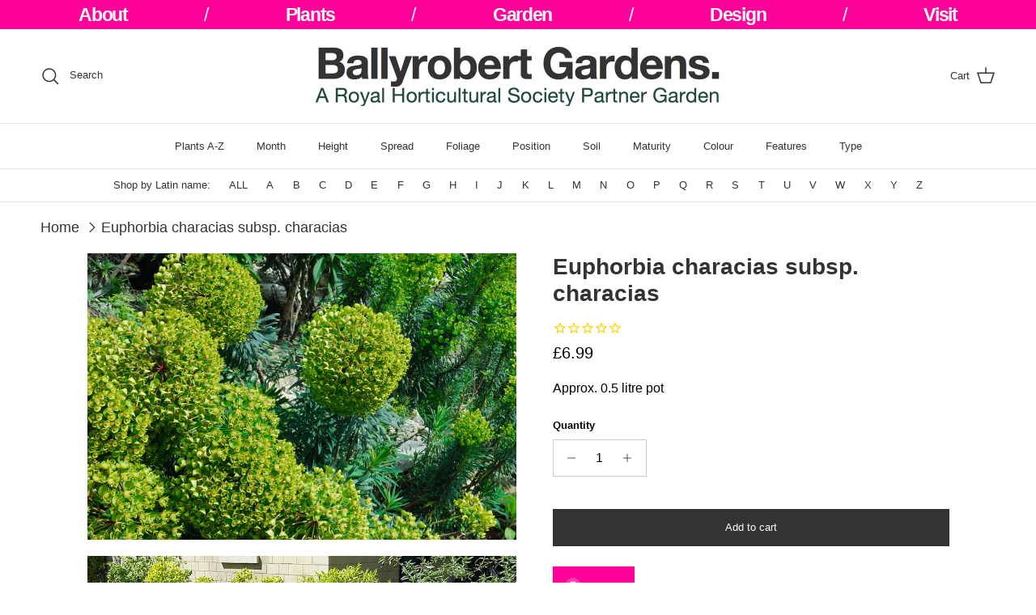

--- FILE ---
content_type: text/html; charset=utf-8
request_url: https://www.ballyrobertgardens.com/products/euphorbia-characias-subsp-characias
body_size: 31364
content:
<!doctype html>
<html class="no-js" lang="en" dir="ltr">
<head><meta charset="utf-8">
<meta name="viewport" content="width=device-width,initial-scale=1">
<title>Euphorbia characias subsp. characias &ndash; Ballyrobert Gardens</title><link rel="canonical" href="https://www.ballyrobertgardens.com/products/euphorbia-characias-subsp-characias"><meta name="description" content="About this cultivar: Euphorbia is a bold, technically evergreen perennial producing strong, upright or curving stems, densely-clothed with blue-green foliage. In their second spring the stems produce large, cylindrical clusters of yellow-green flowers with a dark red eye that last into summer.  More likely semi-evergre"><meta property="og:site_name" content="Ballyrobert Gardens">
<meta property="og:url" content="https://www.ballyrobertgardens.com/products/euphorbia-characias-subsp-characias">
<meta property="og:title" content="Euphorbia characias subsp. characias">
<meta property="og:type" content="product">
<meta property="og:description" content="About this cultivar: Euphorbia is a bold, technically evergreen perennial producing strong, upright or curving stems, densely-clothed with blue-green foliage. In their second spring the stems produce large, cylindrical clusters of yellow-green flowers with a dark red eye that last into summer.  More likely semi-evergre"><meta property="og:image" content="http://www.ballyrobertgardens.com/cdn/shop/products/Euphorbiacharaciassubsp.characias7nbrcgwicopy.jpg?crop=center&height=1200&v=1603973702&width=1200">
  <meta property="og:image:secure_url" content="https://www.ballyrobertgardens.com/cdn/shop/products/Euphorbiacharaciassubsp.characias7nbrcgwicopy.jpg?crop=center&height=1200&v=1603973702&width=1200">
  <meta property="og:image:width" content="1800">
  <meta property="og:image:height" content="1200"><meta property="og:price:amount" content="6.99">
  <meta property="og:price:currency" content="GBP"><meta name="twitter:card" content="summary_large_image">
<meta name="twitter:title" content="Euphorbia characias subsp. characias">
<meta name="twitter:description" content="About this cultivar: Euphorbia is a bold, technically evergreen perennial producing strong, upright or curving stems, densely-clothed with blue-green foliage. In their second spring the stems produce large, cylindrical clusters of yellow-green flowers with a dark red eye that last into summer.  More likely semi-evergre">
<style>:root {
  --page-container-width:          2200px;
  --reading-container-width:       720px;
  --divider-opacity:               0.14;
  --gutter-large:                  30px;
  --gutter-desktop:                20px;
  --gutter-mobile:                 16px;
  --section-padding:               50px;
  --larger-section-padding:        80px;
  --larger-section-padding-mobile: 60px;
  --largest-section-padding:       110px;
  --aos-animate-duration:          0.6s;

  --base-font-family:              Helvetica, Arial, sans-serif;
  --base-font-weight:              400;
  --base-font-style:               normal;
  --heading-font-family:           Helvetica, Arial, sans-serif;
  --heading-font-weight:           700;
  --heading-font-style:            normal;
  --heading-font-letter-spacing:   normal;
  --logo-font-family:              Helvetica, Arial, sans-serif;
  --logo-font-weight:              400;
  --logo-font-style:               normal;
  --nav-font-family:               Helvetica, Arial, sans-serif;
  --nav-font-weight:               400;
  --nav-font-style:                normal;

  --base-text-size:16px;
  --base-line-height:              1.6;
  --input-text-size:16px;
  --smaller-text-size-1:13px;
  --smaller-text-size-2:14px;
  --smaller-text-size-3:13px;
  --smaller-text-size-4:12px;
  --larger-text-size:28px;
  --super-large-text-size:49px;
  --super-large-mobile-text-size:22px;
  --larger-mobile-text-size:22px;
  --logo-text-size:26px;--btn-letter-spacing: normal;
    --btn-text-transform: none;
    --button-text-size: 16px;
    --quickbuy-button-text-size: 14px;
    --small-feature-link-font-size: 1em;
    --input-btn-padding-top: 13px;
    --input-btn-padding-bottom: 13px;--heading-text-transform:none;
  --nav-text-size:                      13px;
  --mobile-menu-font-weight:            600;

  --body-bg-color:                      255 255 255;
  --bg-color:                           255 255 255;
  --body-text-color:                    51 51 51;
  --text-color:                         51 51 51;

  --header-text-col:                    #333333;--header-text-hover-col:             var(--main-nav-link-hover-col);--header-bg-col:                     #ffffff;
  --heading-color:                     51 51 51;
  --body-heading-color:                51 51 51;
  --heading-divider-col:               #dfe3e8;

  --logo-col:                          #333333;
  --main-nav-bg:                       #ffffff;
  --main-nav-link-col:                 #333333;
  --main-nav-link-hover-col:           #fe019a;
  --main-nav-link-featured-col:        #ff3030;

  --link-color:                        51 51 51;
  --body-link-color:                   51 51 51;

  --btn-bg-color:                        51 51 51;
  --btn-bg-hover-color:                  254 1 154;
  --btn-border-color:                    51 51 51;
  --btn-border-hover-color:              254 1 154;
  --btn-text-color:                      255 255 255;
  --btn-text-hover-color:                255 255 255;--btn-alt-bg-color:                    255 255 255;
  --btn-alt-text-color:                  51 51 51;
  --btn-alt-border-color:                51 51 51;
  --btn-alt-border-hover-color:          51 51 51;--btn-ter-bg-color:                    235 235 235;
  --btn-ter-text-color:                  0 0 0;
  --btn-ter-bg-hover-color:              51 51 51;
  --btn-ter-text-hover-color:            255 255 255;--btn-border-radius: 0;
    --btn-inspired-border-radius: 0;--color-scheme-default:                             #ffffff;
  --color-scheme-default-color:                       255 255 255;
  --color-scheme-default-text-color:                  51 51 51;
  --color-scheme-default-head-color:                  51 51 51;
  --color-scheme-default-link-color:                  51 51 51;
  --color-scheme-default-btn-text-color:              255 255 255;
  --color-scheme-default-btn-text-hover-color:        255 255 255;
  --color-scheme-default-btn-bg-color:                51 51 51;
  --color-scheme-default-btn-bg-hover-color:          254 1 154;
  --color-scheme-default-btn-border-color:            51 51 51;
  --color-scheme-default-btn-border-hover-color:      254 1 154;
  --color-scheme-default-btn-alt-text-color:          51 51 51;
  --color-scheme-default-btn-alt-bg-color:            255 255 255;
  --color-scheme-default-btn-alt-border-color:        51 51 51;
  --color-scheme-default-btn-alt-border-hover-color:  51 51 51;

  --color-scheme-1:                             linear-gradient(180deg, rgba(240, 69, 87, 1), rgba(221, 39, 57, 1) 100%);
  --color-scheme-1-color:                       252 250 243;
  --color-scheme-1-text-color:                  51 51 51;
  --color-scheme-1-head-color:                  51 51 51;
  --color-scheme-1-link-color:                  254 1 154;
  --color-scheme-1-btn-text-color:              255 255 255;
  --color-scheme-1-btn-text-hover-color:        255 255 255;
  --color-scheme-1-btn-bg-color:                51 51 51;
  --color-scheme-1-btn-bg-hover-color:          0 0 0;
  --color-scheme-1-btn-border-color:            51 51 51;
  --color-scheme-1-btn-border-hover-color:      0 0 0;
  --color-scheme-1-btn-alt-text-color:          51 51 51;
  --color-scheme-1-btn-alt-bg-color:            255 255 255;
  --color-scheme-1-btn-alt-border-color:        51 51 51;
  --color-scheme-1-btn-alt-border-hover-color:  51 51 51;

  --color-scheme-2:                             linear-gradient(180deg, rgba(240, 69, 87, 1), rgba(221, 39, 57, 1) 100%);
  --color-scheme-2-color:                       254 1 154;
  --color-scheme-2-text-color:                  51 51 51;
  --color-scheme-2-head-color:                  51 51 51;
  --color-scheme-2-link-color:                  254 1 154;
  --color-scheme-2-btn-text-color:              255 255 255;
  --color-scheme-2-btn-text-hover-color:        255 255 255;
  --color-scheme-2-btn-bg-color:                51 51 51;
  --color-scheme-2-btn-bg-hover-color:          0 0 0;
  --color-scheme-2-btn-border-color:            51 51 51;
  --color-scheme-2-btn-border-hover-color:      0 0 0;
  --color-scheme-2-btn-alt-text-color:          51 51 51;
  --color-scheme-2-btn-alt-bg-color:            255 255 255;
  --color-scheme-2-btn-alt-border-color:        51 51 51;
  --color-scheme-2-btn-alt-border-hover-color:  51 51 51;

  /* Shop Pay payment terms */
  --payment-terms-background-color:    #ffffff;--quickbuy-bg: 255 255 255;--body-input-background-color:       rgb(var(--body-bg-color));
  --input-background-color:            rgb(var(--body-bg-color));
  --body-input-text-color:             var(--body-text-color);
  --input-text-color:                  var(--body-text-color);
  --body-input-border-color:           rgb(204, 204, 204);
  --input-border-color:                rgb(204, 204, 204);
  --input-border-color-hover:          rgb(143, 143, 143);
  --input-border-color-active:         rgb(51, 51, 51);

  --swatch-cross-svg:                  url("data:image/svg+xml,%3Csvg xmlns='http://www.w3.org/2000/svg' width='240' height='240' viewBox='0 0 24 24' fill='none' stroke='rgb(204, 204, 204)' stroke-width='0.09' preserveAspectRatio='none' %3E%3Cline x1='24' y1='0' x2='0' y2='24'%3E%3C/line%3E%3C/svg%3E");
  --swatch-cross-hover:                url("data:image/svg+xml,%3Csvg xmlns='http://www.w3.org/2000/svg' width='240' height='240' viewBox='0 0 24 24' fill='none' stroke='rgb(143, 143, 143)' stroke-width='0.09' preserveAspectRatio='none' %3E%3Cline x1='24' y1='0' x2='0' y2='24'%3E%3C/line%3E%3C/svg%3E");
  --swatch-cross-active:               url("data:image/svg+xml,%3Csvg xmlns='http://www.w3.org/2000/svg' width='240' height='240' viewBox='0 0 24 24' fill='none' stroke='rgb(51, 51, 51)' stroke-width='0.09' preserveAspectRatio='none' %3E%3Cline x1='24' y1='0' x2='0' y2='24'%3E%3C/line%3E%3C/svg%3E");

  --footer-divider-col:                #333333;
  --footer-text-col:                   51 51 51;
  --footer-heading-col:                51 51 51;
  --footer-bg-col:                     255 255 255;--product-label-overlay-justify: flex-start;--product-label-overlay-align: flex-start;--product-label-overlay-reduction-text:   #ffffff;
  --product-label-overlay-reduction-bg:     #ff3030;
  --product-label-overlay-reduction-text-weight: 600;
  --product-label-overlay-stock-text:       #ffffff;
  --product-label-overlay-stock-bg:         #fe019a;
  --product-label-overlay-new-text:         #ffffff;
  --product-label-overlay-new-bg:           #fe019a;
  --product-label-overlay-meta-text:        #fe019a;
  --product-label-overlay-meta-bg:          #fe019a;
  --product-label-sale-text:                #ff3030;
  --product-label-sold-text:                #fe019a;
  --product-label-preorder-text:            #3ea36a;

  --product-block-crop-align:               center;

  
  --product-block-price-align:              center;
  --product-block-price-item-margin-start:  .25rem;
  --product-block-price-item-margin-end:    .25rem;
  

  

  --collection-block-image-position:   center center;

  --swatch-picker-image-size:          40px;
  --swatch-crop-align:                 center center;

  --image-overlay-text-color:          255 255 255;--image-overlay-bg:                  rgba(255, 255, 255, 0.0);
  --image-overlay-shadow-start:        rgb(0 0 0 / 0.0);
  --image-overlay-box-opacity:         0.0;--product-inventory-ok-box-color:            #f2faf0;
  --product-inventory-ok-text-color:           #108043;
  --product-inventory-ok-icon-box-fill-color:  #fff;
  --product-inventory-low-box-color:           #fe019a;
  --product-inventory-low-text-color:          #ffffff;
  --product-inventory-low-icon-box-fill-color: none;
  --product-inventory-low-text-color-channels: 16, 128, 67;
  --product-inventory-ok-text-color-channels:  255, 255, 255;

  --rating-star-color: 254 1 154;--overlay-align-left: start;
    --overlay-align-right: end;}html[dir=rtl] {
  --overlay-right-text-m-left: 0;
  --overlay-right-text-m-right: auto;
  --overlay-left-shadow-left-left: 15%;
  --overlay-left-shadow-left-right: -50%;
  --overlay-left-shadow-right-left: -85%;
  --overlay-left-shadow-right-right: 0;
}.image-overlay--bg-box .text-overlay .text-overlay__text {
    --image-overlay-box-bg: 255 255 255;
    --heading-color: var(--body-heading-color);
    --text-color: var(--body-text-color);
    --link-color: var(--body-link-color);
  }::selection {
    background: rgb(var(--body-heading-color));
    color: rgb(var(--body-bg-color));
  }
  ::-moz-selection {
    background: rgb(var(--body-heading-color));
    color: rgb(var(--body-bg-color));
  }.use-color-scheme--default {
  --product-label-sale-text:           #ff3030;
  --product-label-sold-text:           #fe019a;
  --product-label-preorder-text:       #3ea36a;
  --input-background-color:            rgb(var(--body-bg-color));
  --input-text-color:                  var(--body-input-text-color);
  --input-border-color:                rgb(204, 204, 204);
  --input-border-color-hover:          rgb(143, 143, 143);
  --input-border-color-active:         rgb(51, 51, 51);
}</style>

  <link href="//www.ballyrobertgardens.com/cdn/shop/t/72/assets/main.css?v=172312757779536793001754385921" rel="stylesheet" type="text/css" media="all" />
<script>
    document.documentElement.className = document.documentElement.className.replace('no-js', 'js');

    window.theme = {
      info: {
        name: 'Symmetry',
        version: '8.0.0'
      },
      device: {
        hasTouch: window.matchMedia('(any-pointer: coarse)').matches,
        hasHover: window.matchMedia('(hover: hover)').matches
      },
      mediaQueries: {
        md: '(min-width: 768px)',
        productMediaCarouselBreak: '(min-width: 1041px)'
      },
      routes: {
        base: 'https://www.ballyrobertgardens.com',
        cart: '/cart',
        cartAdd: '/cart/add.js',
        cartUpdate: '/cart/update.js',
        predictiveSearch: '/search/suggest'
      },
      strings: {
        cartTermsConfirmation: "You must agree to the terms and conditions before continuing.",
        cartItemsQuantityError: "You can only add [QUANTITY] of this item to your cart.",
        generalSearchViewAll: "View all search results",
        noStock: "Sold out",
        noVariant: "Unavailable",
        productsProductChooseA: "Choose a",
        generalSearchPages: "Pages",
        generalSearchNoResultsWithoutTerms: "Sorry, we couldnʼt find any results",
        shippingCalculator: {
          singleRate: "There is one shipping rate for this destination:",
          multipleRates: "There are multiple shipping rates for this destination:",
          noRates: "We do not ship to this destination."
        },
        regularPrice: "Regular price",
        salePrice: "Sale price"
      },
      settings: {
        moneyWithCurrencyFormat: "£{{amount}} GBP",
        cartType: "page",
        afterAddToCart: "notification",
        quickbuyStyle: "off",
        externalLinksNewTab: true,
        internalLinksSmoothScroll: true
      }
    }

    theme.inlineNavigationCheck = function() {
      var pageHeader = document.querySelector('.pageheader'),
          inlineNavContainer = pageHeader.querySelector('.logo-area__left__inner'),
          inlineNav = inlineNavContainer.querySelector('.navigation--left');
      if (inlineNav && getComputedStyle(inlineNav).display != 'none') {
        var inlineMenuCentered = document.querySelector('.pageheader--layout-inline-menu-center'),
            logoContainer = document.querySelector('.logo-area__middle__inner');
        if(inlineMenuCentered) {
          var rightWidth = document.querySelector('.logo-area__right__inner').clientWidth,
              middleWidth = logoContainer.clientWidth,
              logoArea = document.querySelector('.logo-area'),
              computedLogoAreaStyle = getComputedStyle(logoArea),
              logoAreaInnerWidth = logoArea.clientWidth - Math.ceil(parseFloat(computedLogoAreaStyle.paddingLeft)) - Math.ceil(parseFloat(computedLogoAreaStyle.paddingRight)),
              availableNavWidth = logoAreaInnerWidth - Math.max(rightWidth, middleWidth) * 2 - 40;
          inlineNavContainer.style.maxWidth = availableNavWidth + 'px';
        }

        var firstInlineNavLink = inlineNav.querySelector('.navigation__item:first-child'),
            lastInlineNavLink = inlineNav.querySelector('.navigation__item:last-child');
        if (lastInlineNavLink) {
          var inlineNavWidth = null;
          if(document.querySelector('html[dir=rtl]')) {
            inlineNavWidth = firstInlineNavLink.offsetLeft - lastInlineNavLink.offsetLeft + firstInlineNavLink.offsetWidth;
          } else {
            inlineNavWidth = lastInlineNavLink.offsetLeft - firstInlineNavLink.offsetLeft + lastInlineNavLink.offsetWidth;
          }
          if (inlineNavContainer.offsetWidth >= inlineNavWidth) {
            pageHeader.classList.add('pageheader--layout-inline-permitted');
            var tallLogo = logoContainer.clientHeight > lastInlineNavLink.clientHeight + 20;
            if (tallLogo) {
              inlineNav.classList.add('navigation--tight-underline');
            } else {
              inlineNav.classList.remove('navigation--tight-underline');
            }
          } else {
            pageHeader.classList.remove('pageheader--layout-inline-permitted');
          }
        }
      }
    };

    theme.setInitialHeaderHeightProperty = () => {
      const section = document.querySelector('.section-header');
      if (section) {
        document.documentElement.style.setProperty('--theme-header-height', Math.ceil(section.clientHeight) + 'px');
      }
    };
  </script>

  <script src="//www.ballyrobertgardens.com/cdn/shop/t/72/assets/main.js?v=150891663519462644191754385921" defer></script>
    <script src="//www.ballyrobertgardens.com/cdn/shop/t/72/assets/animate-on-scroll.js?v=15249566486942820451754385921" defer></script>
    <link href="//www.ballyrobertgardens.com/cdn/shop/t/72/assets/animate-on-scroll.css?v=135962721104954213331754385921" rel="stylesheet" type="text/css" media="all" />
  

  <script>window.performance && window.performance.mark && window.performance.mark('shopify.content_for_header.start');</script><meta name="google-site-verification" content="Am82mAk_qIhcCMVKQzdNnse-hfK_i6Wx9emYwz97iMY">
<meta id="shopify-digital-wallet" name="shopify-digital-wallet" content="/10692032/digital_wallets/dialog">
<meta name="shopify-checkout-api-token" content="e14b081ce87a0dd382547f2b51b54fdb">
<meta id="in-context-paypal-metadata" data-shop-id="10692032" data-venmo-supported="false" data-environment="production" data-locale="en_US" data-paypal-v4="true" data-currency="GBP">
<link rel="alternate" type="application/json+oembed" href="https://www.ballyrobertgardens.com/products/euphorbia-characias-subsp-characias.oembed">
<script async="async" src="/checkouts/internal/preloads.js?locale=en-GB"></script>
<script id="apple-pay-shop-capabilities" type="application/json">{"shopId":10692032,"countryCode":"GB","currencyCode":"GBP","merchantCapabilities":["supports3DS"],"merchantId":"gid:\/\/shopify\/Shop\/10692032","merchantName":"Ballyrobert Gardens","requiredBillingContactFields":["postalAddress","email"],"requiredShippingContactFields":["postalAddress","email"],"shippingType":"shipping","supportedNetworks":["visa","maestro","masterCard","amex","discover","elo"],"total":{"type":"pending","label":"Ballyrobert Gardens","amount":"1.00"},"shopifyPaymentsEnabled":true,"supportsSubscriptions":true}</script>
<script id="shopify-features" type="application/json">{"accessToken":"e14b081ce87a0dd382547f2b51b54fdb","betas":["rich-media-storefront-analytics"],"domain":"www.ballyrobertgardens.com","predictiveSearch":true,"shopId":10692032,"locale":"en"}</script>
<script>var Shopify = Shopify || {};
Shopify.shop = "ballyrobert-gardens.myshopify.com";
Shopify.locale = "en";
Shopify.currency = {"active":"GBP","rate":"1.0"};
Shopify.country = "GB";
Shopify.theme = {"name":"Updated copy of Updated copy of Symmetry","id":181191999868,"schema_name":"Symmetry","schema_version":"8.0.0","theme_store_id":568,"role":"main"};
Shopify.theme.handle = "null";
Shopify.theme.style = {"id":null,"handle":null};
Shopify.cdnHost = "www.ballyrobertgardens.com/cdn";
Shopify.routes = Shopify.routes || {};
Shopify.routes.root = "/";</script>
<script type="module">!function(o){(o.Shopify=o.Shopify||{}).modules=!0}(window);</script>
<script>!function(o){function n(){var o=[];function n(){o.push(Array.prototype.slice.apply(arguments))}return n.q=o,n}var t=o.Shopify=o.Shopify||{};t.loadFeatures=n(),t.autoloadFeatures=n()}(window);</script>
<script id="shop-js-analytics" type="application/json">{"pageType":"product"}</script>
<script defer="defer" async type="module" src="//www.ballyrobertgardens.com/cdn/shopifycloud/shop-js/modules/v2/client.init-shop-cart-sync_C5BV16lS.en.esm.js"></script>
<script defer="defer" async type="module" src="//www.ballyrobertgardens.com/cdn/shopifycloud/shop-js/modules/v2/chunk.common_CygWptCX.esm.js"></script>
<script type="module">
  await import("//www.ballyrobertgardens.com/cdn/shopifycloud/shop-js/modules/v2/client.init-shop-cart-sync_C5BV16lS.en.esm.js");
await import("//www.ballyrobertgardens.com/cdn/shopifycloud/shop-js/modules/v2/chunk.common_CygWptCX.esm.js");

  window.Shopify.SignInWithShop?.initShopCartSync?.({"fedCMEnabled":true,"windoidEnabled":true});

</script>
<script>(function() {
  var isLoaded = false;
  function asyncLoad() {
    if (isLoaded) return;
    isLoaded = true;
    var urls = ["https:\/\/sfdr.co\/sfdr.js?sid=10104\u0026shop=ballyrobert-gardens.myshopify.com","https:\/\/a.mailmunch.co\/widgets\/site-312753-3db54def8c42c8c4d5b2298a0fe640eb2ae05767.js?shop=ballyrobert-gardens.myshopify.com","https:\/\/chimpstatic.com\/mcjs-connected\/js\/users\/898689830d7d56b3229cf10fc\/d42d5e8154cd115b885359b1e.js?shop=ballyrobert-gardens.myshopify.com"];
    for (var i = 0; i < urls.length; i++) {
      var s = document.createElement('script');
      s.type = 'text/javascript';
      s.async = true;
      s.src = urls[i];
      var x = document.getElementsByTagName('script')[0];
      x.parentNode.insertBefore(s, x);
    }
  };
  if(window.attachEvent) {
    window.attachEvent('onload', asyncLoad);
  } else {
    window.addEventListener('load', asyncLoad, false);
  }
})();</script>
<script id="__st">var __st={"a":10692032,"offset":0,"reqid":"4d036fb4-c739-45a2-850f-c38376f81f9f-1768718165","pageurl":"www.ballyrobertgardens.com\/products\/euphorbia-characias-subsp-characias","u":"7f276d75c579","p":"product","rtyp":"product","rid":5749909749915};</script>
<script>window.ShopifyPaypalV4VisibilityTracking = true;</script>
<script id="captcha-bootstrap">!function(){'use strict';const t='contact',e='account',n='new_comment',o=[[t,t],['blogs',n],['comments',n],[t,'customer']],c=[[e,'customer_login'],[e,'guest_login'],[e,'recover_customer_password'],[e,'create_customer']],r=t=>t.map((([t,e])=>`form[action*='/${t}']:not([data-nocaptcha='true']) input[name='form_type'][value='${e}']`)).join(','),a=t=>()=>t?[...document.querySelectorAll(t)].map((t=>t.form)):[];function s(){const t=[...o],e=r(t);return a(e)}const i='password',u='form_key',d=['recaptcha-v3-token','g-recaptcha-response','h-captcha-response',i],f=()=>{try{return window.sessionStorage}catch{return}},m='__shopify_v',_=t=>t.elements[u];function p(t,e,n=!1){try{const o=window.sessionStorage,c=JSON.parse(o.getItem(e)),{data:r}=function(t){const{data:e,action:n}=t;return t[m]||n?{data:e,action:n}:{data:t,action:n}}(c);for(const[e,n]of Object.entries(r))t.elements[e]&&(t.elements[e].value=n);n&&o.removeItem(e)}catch(o){console.error('form repopulation failed',{error:o})}}const l='form_type',E='cptcha';function T(t){t.dataset[E]=!0}const w=window,h=w.document,L='Shopify',v='ce_forms',y='captcha';let A=!1;((t,e)=>{const n=(g='f06e6c50-85a8-45c8-87d0-21a2b65856fe',I='https://cdn.shopify.com/shopifycloud/storefront-forms-hcaptcha/ce_storefront_forms_captcha_hcaptcha.v1.5.2.iife.js',D={infoText:'Protected by hCaptcha',privacyText:'Privacy',termsText:'Terms'},(t,e,n)=>{const o=w[L][v],c=o.bindForm;if(c)return c(t,g,e,D).then(n);var r;o.q.push([[t,g,e,D],n]),r=I,A||(h.body.append(Object.assign(h.createElement('script'),{id:'captcha-provider',async:!0,src:r})),A=!0)});var g,I,D;w[L]=w[L]||{},w[L][v]=w[L][v]||{},w[L][v].q=[],w[L][y]=w[L][y]||{},w[L][y].protect=function(t,e){n(t,void 0,e),T(t)},Object.freeze(w[L][y]),function(t,e,n,w,h,L){const[v,y,A,g]=function(t,e,n){const i=e?o:[],u=t?c:[],d=[...i,...u],f=r(d),m=r(i),_=r(d.filter((([t,e])=>n.includes(e))));return[a(f),a(m),a(_),s()]}(w,h,L),I=t=>{const e=t.target;return e instanceof HTMLFormElement?e:e&&e.form},D=t=>v().includes(t);t.addEventListener('submit',(t=>{const e=I(t);if(!e)return;const n=D(e)&&!e.dataset.hcaptchaBound&&!e.dataset.recaptchaBound,o=_(e),c=g().includes(e)&&(!o||!o.value);(n||c)&&t.preventDefault(),c&&!n&&(function(t){try{if(!f())return;!function(t){const e=f();if(!e)return;const n=_(t);if(!n)return;const o=n.value;o&&e.removeItem(o)}(t);const e=Array.from(Array(32),(()=>Math.random().toString(36)[2])).join('');!function(t,e){_(t)||t.append(Object.assign(document.createElement('input'),{type:'hidden',name:u})),t.elements[u].value=e}(t,e),function(t,e){const n=f();if(!n)return;const o=[...t.querySelectorAll(`input[type='${i}']`)].map((({name:t})=>t)),c=[...d,...o],r={};for(const[a,s]of new FormData(t).entries())c.includes(a)||(r[a]=s);n.setItem(e,JSON.stringify({[m]:1,action:t.action,data:r}))}(t,e)}catch(e){console.error('failed to persist form',e)}}(e),e.submit())}));const S=(t,e)=>{t&&!t.dataset[E]&&(n(t,e.some((e=>e===t))),T(t))};for(const o of['focusin','change'])t.addEventListener(o,(t=>{const e=I(t);D(e)&&S(e,y())}));const B=e.get('form_key'),M=e.get(l),P=B&&M;t.addEventListener('DOMContentLoaded',(()=>{const t=y();if(P)for(const e of t)e.elements[l].value===M&&p(e,B);[...new Set([...A(),...v().filter((t=>'true'===t.dataset.shopifyCaptcha))])].forEach((e=>S(e,t)))}))}(h,new URLSearchParams(w.location.search),n,t,e,['guest_login'])})(!0,!0)}();</script>
<script integrity="sha256-4kQ18oKyAcykRKYeNunJcIwy7WH5gtpwJnB7kiuLZ1E=" data-source-attribution="shopify.loadfeatures" defer="defer" src="//www.ballyrobertgardens.com/cdn/shopifycloud/storefront/assets/storefront/load_feature-a0a9edcb.js" crossorigin="anonymous"></script>
<script data-source-attribution="shopify.dynamic_checkout.dynamic.init">var Shopify=Shopify||{};Shopify.PaymentButton=Shopify.PaymentButton||{isStorefrontPortableWallets:!0,init:function(){window.Shopify.PaymentButton.init=function(){};var t=document.createElement("script");t.src="https://www.ballyrobertgardens.com/cdn/shopifycloud/portable-wallets/latest/portable-wallets.en.js",t.type="module",document.head.appendChild(t)}};
</script>
<script data-source-attribution="shopify.dynamic_checkout.buyer_consent">
  function portableWalletsHideBuyerConsent(e){var t=document.getElementById("shopify-buyer-consent"),n=document.getElementById("shopify-subscription-policy-button");t&&n&&(t.classList.add("hidden"),t.setAttribute("aria-hidden","true"),n.removeEventListener("click",e))}function portableWalletsShowBuyerConsent(e){var t=document.getElementById("shopify-buyer-consent"),n=document.getElementById("shopify-subscription-policy-button");t&&n&&(t.classList.remove("hidden"),t.removeAttribute("aria-hidden"),n.addEventListener("click",e))}window.Shopify?.PaymentButton&&(window.Shopify.PaymentButton.hideBuyerConsent=portableWalletsHideBuyerConsent,window.Shopify.PaymentButton.showBuyerConsent=portableWalletsShowBuyerConsent);
</script>
<script data-source-attribution="shopify.dynamic_checkout.cart.bootstrap">document.addEventListener("DOMContentLoaded",(function(){function t(){return document.querySelector("shopify-accelerated-checkout-cart, shopify-accelerated-checkout")}if(t())Shopify.PaymentButton.init();else{new MutationObserver((function(e,n){t()&&(Shopify.PaymentButton.init(),n.disconnect())})).observe(document.body,{childList:!0,subtree:!0})}}));
</script>
<script id='scb4127' type='text/javascript' async='' src='https://www.ballyrobertgardens.com/cdn/shopifycloud/privacy-banner/storefront-banner.js'></script><link id="shopify-accelerated-checkout-styles" rel="stylesheet" media="screen" href="https://www.ballyrobertgardens.com/cdn/shopifycloud/portable-wallets/latest/accelerated-checkout-backwards-compat.css" crossorigin="anonymous">
<style id="shopify-accelerated-checkout-cart">
        #shopify-buyer-consent {
  margin-top: 1em;
  display: inline-block;
  width: 100%;
}

#shopify-buyer-consent.hidden {
  display: none;
}

#shopify-subscription-policy-button {
  background: none;
  border: none;
  padding: 0;
  text-decoration: underline;
  font-size: inherit;
  cursor: pointer;
}

#shopify-subscription-policy-button::before {
  box-shadow: none;
}

      </style>
<script id="sections-script" data-sections="footer" defer="defer" src="//www.ballyrobertgardens.com/cdn/shop/t/72/compiled_assets/scripts.js?v=1625"></script>
<script>window.performance && window.performance.mark && window.performance.mark('shopify.content_for_header.end');</script>
<!-- CC Custom Head Start --><!-- CC Custom Head End --><script src="https://cdn.shopify.com/extensions/62e34f13-f8bb-404b-a7f6-57a5058a9a3d/sc-back-in-stock-15/assets/sc-bis-index.js" type="text/javascript" defer="defer"></script>
<link href="https://monorail-edge.shopifysvc.com" rel="dns-prefetch">
<script>(function(){if ("sendBeacon" in navigator && "performance" in window) {try {var session_token_from_headers = performance.getEntriesByType('navigation')[0].serverTiming.find(x => x.name == '_s').description;} catch {var session_token_from_headers = undefined;}var session_cookie_matches = document.cookie.match(/_shopify_s=([^;]*)/);var session_token_from_cookie = session_cookie_matches && session_cookie_matches.length === 2 ? session_cookie_matches[1] : "";var session_token = session_token_from_headers || session_token_from_cookie || "";function handle_abandonment_event(e) {var entries = performance.getEntries().filter(function(entry) {return /monorail-edge.shopifysvc.com/.test(entry.name);});if (!window.abandonment_tracked && entries.length === 0) {window.abandonment_tracked = true;var currentMs = Date.now();var navigation_start = performance.timing.navigationStart;var payload = {shop_id: 10692032,url: window.location.href,navigation_start,duration: currentMs - navigation_start,session_token,page_type: "product"};window.navigator.sendBeacon("https://monorail-edge.shopifysvc.com/v1/produce", JSON.stringify({schema_id: "online_store_buyer_site_abandonment/1.1",payload: payload,metadata: {event_created_at_ms: currentMs,event_sent_at_ms: currentMs}}));}}window.addEventListener('pagehide', handle_abandonment_event);}}());</script>
<script id="web-pixels-manager-setup">(function e(e,d,r,n,o){if(void 0===o&&(o={}),!Boolean(null===(a=null===(i=window.Shopify)||void 0===i?void 0:i.analytics)||void 0===a?void 0:a.replayQueue)){var i,a;window.Shopify=window.Shopify||{};var t=window.Shopify;t.analytics=t.analytics||{};var s=t.analytics;s.replayQueue=[],s.publish=function(e,d,r){return s.replayQueue.push([e,d,r]),!0};try{self.performance.mark("wpm:start")}catch(e){}var l=function(){var e={modern:/Edge?\/(1{2}[4-9]|1[2-9]\d|[2-9]\d{2}|\d{4,})\.\d+(\.\d+|)|Firefox\/(1{2}[4-9]|1[2-9]\d|[2-9]\d{2}|\d{4,})\.\d+(\.\d+|)|Chrom(ium|e)\/(9{2}|\d{3,})\.\d+(\.\d+|)|(Maci|X1{2}).+ Version\/(15\.\d+|(1[6-9]|[2-9]\d|\d{3,})\.\d+)([,.]\d+|)( \(\w+\)|)( Mobile\/\w+|) Safari\/|Chrome.+OPR\/(9{2}|\d{3,})\.\d+\.\d+|(CPU[ +]OS|iPhone[ +]OS|CPU[ +]iPhone|CPU IPhone OS|CPU iPad OS)[ +]+(15[._]\d+|(1[6-9]|[2-9]\d|\d{3,})[._]\d+)([._]\d+|)|Android:?[ /-](13[3-9]|1[4-9]\d|[2-9]\d{2}|\d{4,})(\.\d+|)(\.\d+|)|Android.+Firefox\/(13[5-9]|1[4-9]\d|[2-9]\d{2}|\d{4,})\.\d+(\.\d+|)|Android.+Chrom(ium|e)\/(13[3-9]|1[4-9]\d|[2-9]\d{2}|\d{4,})\.\d+(\.\d+|)|SamsungBrowser\/([2-9]\d|\d{3,})\.\d+/,legacy:/Edge?\/(1[6-9]|[2-9]\d|\d{3,})\.\d+(\.\d+|)|Firefox\/(5[4-9]|[6-9]\d|\d{3,})\.\d+(\.\d+|)|Chrom(ium|e)\/(5[1-9]|[6-9]\d|\d{3,})\.\d+(\.\d+|)([\d.]+$|.*Safari\/(?![\d.]+ Edge\/[\d.]+$))|(Maci|X1{2}).+ Version\/(10\.\d+|(1[1-9]|[2-9]\d|\d{3,})\.\d+)([,.]\d+|)( \(\w+\)|)( Mobile\/\w+|) Safari\/|Chrome.+OPR\/(3[89]|[4-9]\d|\d{3,})\.\d+\.\d+|(CPU[ +]OS|iPhone[ +]OS|CPU[ +]iPhone|CPU IPhone OS|CPU iPad OS)[ +]+(10[._]\d+|(1[1-9]|[2-9]\d|\d{3,})[._]\d+)([._]\d+|)|Android:?[ /-](13[3-9]|1[4-9]\d|[2-9]\d{2}|\d{4,})(\.\d+|)(\.\d+|)|Mobile Safari.+OPR\/([89]\d|\d{3,})\.\d+\.\d+|Android.+Firefox\/(13[5-9]|1[4-9]\d|[2-9]\d{2}|\d{4,})\.\d+(\.\d+|)|Android.+Chrom(ium|e)\/(13[3-9]|1[4-9]\d|[2-9]\d{2}|\d{4,})\.\d+(\.\d+|)|Android.+(UC? ?Browser|UCWEB|U3)[ /]?(15\.([5-9]|\d{2,})|(1[6-9]|[2-9]\d|\d{3,})\.\d+)\.\d+|SamsungBrowser\/(5\.\d+|([6-9]|\d{2,})\.\d+)|Android.+MQ{2}Browser\/(14(\.(9|\d{2,})|)|(1[5-9]|[2-9]\d|\d{3,})(\.\d+|))(\.\d+|)|K[Aa][Ii]OS\/(3\.\d+|([4-9]|\d{2,})\.\d+)(\.\d+|)/},d=e.modern,r=e.legacy,n=navigator.userAgent;return n.match(d)?"modern":n.match(r)?"legacy":"unknown"}(),u="modern"===l?"modern":"legacy",c=(null!=n?n:{modern:"",legacy:""})[u],f=function(e){return[e.baseUrl,"/wpm","/b",e.hashVersion,"modern"===e.buildTarget?"m":"l",".js"].join("")}({baseUrl:d,hashVersion:r,buildTarget:u}),m=function(e){var d=e.version,r=e.bundleTarget,n=e.surface,o=e.pageUrl,i=e.monorailEndpoint;return{emit:function(e){var a=e.status,t=e.errorMsg,s=(new Date).getTime(),l=JSON.stringify({metadata:{event_sent_at_ms:s},events:[{schema_id:"web_pixels_manager_load/3.1",payload:{version:d,bundle_target:r,page_url:o,status:a,surface:n,error_msg:t},metadata:{event_created_at_ms:s}}]});if(!i)return console&&console.warn&&console.warn("[Web Pixels Manager] No Monorail endpoint provided, skipping logging."),!1;try{return self.navigator.sendBeacon.bind(self.navigator)(i,l)}catch(e){}var u=new XMLHttpRequest;try{return u.open("POST",i,!0),u.setRequestHeader("Content-Type","text/plain"),u.send(l),!0}catch(e){return console&&console.warn&&console.warn("[Web Pixels Manager] Got an unhandled error while logging to Monorail."),!1}}}}({version:r,bundleTarget:l,surface:e.surface,pageUrl:self.location.href,monorailEndpoint:e.monorailEndpoint});try{o.browserTarget=l,function(e){var d=e.src,r=e.async,n=void 0===r||r,o=e.onload,i=e.onerror,a=e.sri,t=e.scriptDataAttributes,s=void 0===t?{}:t,l=document.createElement("script"),u=document.querySelector("head"),c=document.querySelector("body");if(l.async=n,l.src=d,a&&(l.integrity=a,l.crossOrigin="anonymous"),s)for(var f in s)if(Object.prototype.hasOwnProperty.call(s,f))try{l.dataset[f]=s[f]}catch(e){}if(o&&l.addEventListener("load",o),i&&l.addEventListener("error",i),u)u.appendChild(l);else{if(!c)throw new Error("Did not find a head or body element to append the script");c.appendChild(l)}}({src:f,async:!0,onload:function(){if(!function(){var e,d;return Boolean(null===(d=null===(e=window.Shopify)||void 0===e?void 0:e.analytics)||void 0===d?void 0:d.initialized)}()){var d=window.webPixelsManager.init(e)||void 0;if(d){var r=window.Shopify.analytics;r.replayQueue.forEach((function(e){var r=e[0],n=e[1],o=e[2];d.publishCustomEvent(r,n,o)})),r.replayQueue=[],r.publish=d.publishCustomEvent,r.visitor=d.visitor,r.initialized=!0}}},onerror:function(){return m.emit({status:"failed",errorMsg:"".concat(f," has failed to load")})},sri:function(e){var d=/^sha384-[A-Za-z0-9+/=]+$/;return"string"==typeof e&&d.test(e)}(c)?c:"",scriptDataAttributes:o}),m.emit({status:"loading"})}catch(e){m.emit({status:"failed",errorMsg:(null==e?void 0:e.message)||"Unknown error"})}}})({shopId: 10692032,storefrontBaseUrl: "https://www.ballyrobertgardens.com",extensionsBaseUrl: "https://extensions.shopifycdn.com/cdn/shopifycloud/web-pixels-manager",monorailEndpoint: "https://monorail-edge.shopifysvc.com/unstable/produce_batch",surface: "storefront-renderer",enabledBetaFlags: ["2dca8a86"],webPixelsConfigList: [{"id":"1743552892","configuration":"{\"store_id\":\"10104\"}","eventPayloadVersion":"v1","runtimeContext":"STRICT","scriptVersion":"78620b807a4780e461f22abf187ebcc5","type":"APP","apiClientId":210101,"privacyPurposes":["ANALYTICS"],"dataSharingAdjustments":{"protectedCustomerApprovalScopes":["read_customer_personal_data"]}},{"id":"973242748","configuration":"{\"config\":\"{\\\"pixel_id\\\":\\\"G-HXXGF29K4N\\\",\\\"google_tag_ids\\\":[\\\"G-HXXGF29K4N\\\",\\\"AW-929566423\\\",\\\"GT-PZVZZGS\\\"],\\\"target_country\\\":\\\"GB\\\",\\\"gtag_events\\\":[{\\\"type\\\":\\\"search\\\",\\\"action_label\\\":[\\\"G-HXXGF29K4N\\\",\\\"AW-929566423\\\/H9bSCJvyn4sBENedoLsD\\\"]},{\\\"type\\\":\\\"begin_checkout\\\",\\\"action_label\\\":[\\\"G-HXXGF29K4N\\\",\\\"AW-929566423\\\/ipIsCJjyn4sBENedoLsD\\\"]},{\\\"type\\\":\\\"view_item\\\",\\\"action_label\\\":[\\\"G-HXXGF29K4N\\\",\\\"AW-929566423\\\/_5cDCJLyn4sBENedoLsD\\\",\\\"MC-ERPYNL406S\\\"]},{\\\"type\\\":\\\"purchase\\\",\\\"action_label\\\":[\\\"G-HXXGF29K4N\\\",\\\"AW-929566423\\\/iH1VCI_yn4sBENedoLsD\\\",\\\"MC-ERPYNL406S\\\"]},{\\\"type\\\":\\\"page_view\\\",\\\"action_label\\\":[\\\"G-HXXGF29K4N\\\",\\\"AW-929566423\\\/ATlaCIzyn4sBENedoLsD\\\",\\\"MC-ERPYNL406S\\\"]},{\\\"type\\\":\\\"add_payment_info\\\",\\\"action_label\\\":[\\\"G-HXXGF29K4N\\\",\\\"AW-929566423\\\/cA2gCJ7yn4sBENedoLsD\\\"]},{\\\"type\\\":\\\"add_to_cart\\\",\\\"action_label\\\":[\\\"G-HXXGF29K4N\\\",\\\"AW-929566423\\\/6VpQCJXyn4sBENedoLsD\\\"]}],\\\"enable_monitoring_mode\\\":false}\"}","eventPayloadVersion":"v1","runtimeContext":"OPEN","scriptVersion":"b2a88bafab3e21179ed38636efcd8a93","type":"APP","apiClientId":1780363,"privacyPurposes":[],"dataSharingAdjustments":{"protectedCustomerApprovalScopes":["read_customer_address","read_customer_email","read_customer_name","read_customer_personal_data","read_customer_phone"]}},{"id":"shopify-app-pixel","configuration":"{}","eventPayloadVersion":"v1","runtimeContext":"STRICT","scriptVersion":"0450","apiClientId":"shopify-pixel","type":"APP","privacyPurposes":["ANALYTICS","MARKETING"]},{"id":"shopify-custom-pixel","eventPayloadVersion":"v1","runtimeContext":"LAX","scriptVersion":"0450","apiClientId":"shopify-pixel","type":"CUSTOM","privacyPurposes":["ANALYTICS","MARKETING"]}],isMerchantRequest: false,initData: {"shop":{"name":"Ballyrobert Gardens","paymentSettings":{"currencyCode":"GBP"},"myshopifyDomain":"ballyrobert-gardens.myshopify.com","countryCode":"GB","storefrontUrl":"https:\/\/www.ballyrobertgardens.com"},"customer":null,"cart":null,"checkout":null,"productVariants":[{"price":{"amount":6.99,"currencyCode":"GBP"},"product":{"title":"Euphorbia characias subsp. characias","vendor":"Ballyrobert Gardens","id":"5749909749915","untranslatedTitle":"Euphorbia characias subsp. characias","url":"\/products\/euphorbia-characias-subsp-characias","type":"Plant"},"id":"36559306457243","image":{"src":"\/\/www.ballyrobertgardens.com\/cdn\/shop\/products\/Euphorbiacharaciassubsp.characias7nbrcgwicopy.jpg?v=1603973702"},"sku":null,"title":"Approx. 0.5 litre pot","untranslatedTitle":"Approx. 0.5 litre pot"}],"purchasingCompany":null},},"https://www.ballyrobertgardens.com/cdn","fcfee988w5aeb613cpc8e4bc33m6693e112",{"modern":"","legacy":""},{"shopId":"10692032","storefrontBaseUrl":"https:\/\/www.ballyrobertgardens.com","extensionBaseUrl":"https:\/\/extensions.shopifycdn.com\/cdn\/shopifycloud\/web-pixels-manager","surface":"storefront-renderer","enabledBetaFlags":"[\"2dca8a86\"]","isMerchantRequest":"false","hashVersion":"fcfee988w5aeb613cpc8e4bc33m6693e112","publish":"custom","events":"[[\"page_viewed\",{}],[\"product_viewed\",{\"productVariant\":{\"price\":{\"amount\":6.99,\"currencyCode\":\"GBP\"},\"product\":{\"title\":\"Euphorbia characias subsp. characias\",\"vendor\":\"Ballyrobert Gardens\",\"id\":\"5749909749915\",\"untranslatedTitle\":\"Euphorbia characias subsp. characias\",\"url\":\"\/products\/euphorbia-characias-subsp-characias\",\"type\":\"Plant\"},\"id\":\"36559306457243\",\"image\":{\"src\":\"\/\/www.ballyrobertgardens.com\/cdn\/shop\/products\/Euphorbiacharaciassubsp.characias7nbrcgwicopy.jpg?v=1603973702\"},\"sku\":null,\"title\":\"Approx. 0.5 litre pot\",\"untranslatedTitle\":\"Approx. 0.5 litre pot\"}}]]"});</script><script>
  window.ShopifyAnalytics = window.ShopifyAnalytics || {};
  window.ShopifyAnalytics.meta = window.ShopifyAnalytics.meta || {};
  window.ShopifyAnalytics.meta.currency = 'GBP';
  var meta = {"product":{"id":5749909749915,"gid":"gid:\/\/shopify\/Product\/5749909749915","vendor":"Ballyrobert Gardens","type":"Plant","handle":"euphorbia-characias-subsp-characias","variants":[{"id":36559306457243,"price":699,"name":"Euphorbia characias subsp. characias - Approx. 0.5 litre pot","public_title":"Approx. 0.5 litre pot","sku":null}],"remote":false},"page":{"pageType":"product","resourceType":"product","resourceId":5749909749915,"requestId":"4d036fb4-c739-45a2-850f-c38376f81f9f-1768718165"}};
  for (var attr in meta) {
    window.ShopifyAnalytics.meta[attr] = meta[attr];
  }
</script>
<script class="analytics">
  (function () {
    var customDocumentWrite = function(content) {
      var jquery = null;

      if (window.jQuery) {
        jquery = window.jQuery;
      } else if (window.Checkout && window.Checkout.$) {
        jquery = window.Checkout.$;
      }

      if (jquery) {
        jquery('body').append(content);
      }
    };

    var hasLoggedConversion = function(token) {
      if (token) {
        return document.cookie.indexOf('loggedConversion=' + token) !== -1;
      }
      return false;
    }

    var setCookieIfConversion = function(token) {
      if (token) {
        var twoMonthsFromNow = new Date(Date.now());
        twoMonthsFromNow.setMonth(twoMonthsFromNow.getMonth() + 2);

        document.cookie = 'loggedConversion=' + token + '; expires=' + twoMonthsFromNow;
      }
    }

    var trekkie = window.ShopifyAnalytics.lib = window.trekkie = window.trekkie || [];
    if (trekkie.integrations) {
      return;
    }
    trekkie.methods = [
      'identify',
      'page',
      'ready',
      'track',
      'trackForm',
      'trackLink'
    ];
    trekkie.factory = function(method) {
      return function() {
        var args = Array.prototype.slice.call(arguments);
        args.unshift(method);
        trekkie.push(args);
        return trekkie;
      };
    };
    for (var i = 0; i < trekkie.methods.length; i++) {
      var key = trekkie.methods[i];
      trekkie[key] = trekkie.factory(key);
    }
    trekkie.load = function(config) {
      trekkie.config = config || {};
      trekkie.config.initialDocumentCookie = document.cookie;
      var first = document.getElementsByTagName('script')[0];
      var script = document.createElement('script');
      script.type = 'text/javascript';
      script.onerror = function(e) {
        var scriptFallback = document.createElement('script');
        scriptFallback.type = 'text/javascript';
        scriptFallback.onerror = function(error) {
                var Monorail = {
      produce: function produce(monorailDomain, schemaId, payload) {
        var currentMs = new Date().getTime();
        var event = {
          schema_id: schemaId,
          payload: payload,
          metadata: {
            event_created_at_ms: currentMs,
            event_sent_at_ms: currentMs
          }
        };
        return Monorail.sendRequest("https://" + monorailDomain + "/v1/produce", JSON.stringify(event));
      },
      sendRequest: function sendRequest(endpointUrl, payload) {
        // Try the sendBeacon API
        if (window && window.navigator && typeof window.navigator.sendBeacon === 'function' && typeof window.Blob === 'function' && !Monorail.isIos12()) {
          var blobData = new window.Blob([payload], {
            type: 'text/plain'
          });

          if (window.navigator.sendBeacon(endpointUrl, blobData)) {
            return true;
          } // sendBeacon was not successful

        } // XHR beacon

        var xhr = new XMLHttpRequest();

        try {
          xhr.open('POST', endpointUrl);
          xhr.setRequestHeader('Content-Type', 'text/plain');
          xhr.send(payload);
        } catch (e) {
          console.log(e);
        }

        return false;
      },
      isIos12: function isIos12() {
        return window.navigator.userAgent.lastIndexOf('iPhone; CPU iPhone OS 12_') !== -1 || window.navigator.userAgent.lastIndexOf('iPad; CPU OS 12_') !== -1;
      }
    };
    Monorail.produce('monorail-edge.shopifysvc.com',
      'trekkie_storefront_load_errors/1.1',
      {shop_id: 10692032,
      theme_id: 181191999868,
      app_name: "storefront",
      context_url: window.location.href,
      source_url: "//www.ballyrobertgardens.com/cdn/s/trekkie.storefront.cd680fe47e6c39ca5d5df5f0a32d569bc48c0f27.min.js"});

        };
        scriptFallback.async = true;
        scriptFallback.src = '//www.ballyrobertgardens.com/cdn/s/trekkie.storefront.cd680fe47e6c39ca5d5df5f0a32d569bc48c0f27.min.js';
        first.parentNode.insertBefore(scriptFallback, first);
      };
      script.async = true;
      script.src = '//www.ballyrobertgardens.com/cdn/s/trekkie.storefront.cd680fe47e6c39ca5d5df5f0a32d569bc48c0f27.min.js';
      first.parentNode.insertBefore(script, first);
    };
    trekkie.load(
      {"Trekkie":{"appName":"storefront","development":false,"defaultAttributes":{"shopId":10692032,"isMerchantRequest":null,"themeId":181191999868,"themeCityHash":"2136140717647488234","contentLanguage":"en","currency":"GBP","eventMetadataId":"a3028053-c1b3-455d-a2d0-f4af57f6b09f"},"isServerSideCookieWritingEnabled":true,"monorailRegion":"shop_domain","enabledBetaFlags":["65f19447"]},"Session Attribution":{},"S2S":{"facebookCapiEnabled":false,"source":"trekkie-storefront-renderer","apiClientId":580111}}
    );

    var loaded = false;
    trekkie.ready(function() {
      if (loaded) return;
      loaded = true;

      window.ShopifyAnalytics.lib = window.trekkie;

      var originalDocumentWrite = document.write;
      document.write = customDocumentWrite;
      try { window.ShopifyAnalytics.merchantGoogleAnalytics.call(this); } catch(error) {};
      document.write = originalDocumentWrite;

      window.ShopifyAnalytics.lib.page(null,{"pageType":"product","resourceType":"product","resourceId":5749909749915,"requestId":"4d036fb4-c739-45a2-850f-c38376f81f9f-1768718165","shopifyEmitted":true});

      var match = window.location.pathname.match(/checkouts\/(.+)\/(thank_you|post_purchase)/)
      var token = match? match[1]: undefined;
      if (!hasLoggedConversion(token)) {
        setCookieIfConversion(token);
        window.ShopifyAnalytics.lib.track("Viewed Product",{"currency":"GBP","variantId":36559306457243,"productId":5749909749915,"productGid":"gid:\/\/shopify\/Product\/5749909749915","name":"Euphorbia characias subsp. characias - Approx. 0.5 litre pot","price":"6.99","sku":null,"brand":"Ballyrobert Gardens","variant":"Approx. 0.5 litre pot","category":"Plant","nonInteraction":true,"remote":false},undefined,undefined,{"shopifyEmitted":true});
      window.ShopifyAnalytics.lib.track("monorail:\/\/trekkie_storefront_viewed_product\/1.1",{"currency":"GBP","variantId":36559306457243,"productId":5749909749915,"productGid":"gid:\/\/shopify\/Product\/5749909749915","name":"Euphorbia characias subsp. characias - Approx. 0.5 litre pot","price":"6.99","sku":null,"brand":"Ballyrobert Gardens","variant":"Approx. 0.5 litre pot","category":"Plant","nonInteraction":true,"remote":false,"referer":"https:\/\/www.ballyrobertgardens.com\/products\/euphorbia-characias-subsp-characias"});
      }
    });


        var eventsListenerScript = document.createElement('script');
        eventsListenerScript.async = true;
        eventsListenerScript.src = "//www.ballyrobertgardens.com/cdn/shopifycloud/storefront/assets/shop_events_listener-3da45d37.js";
        document.getElementsByTagName('head')[0].appendChild(eventsListenerScript);

})();</script>
<script
  defer
  src="https://www.ballyrobertgardens.com/cdn/shopifycloud/perf-kit/shopify-perf-kit-3.0.4.min.js"
  data-application="storefront-renderer"
  data-shop-id="10692032"
  data-render-region="gcp-us-east1"
  data-page-type="product"
  data-theme-instance-id="181191999868"
  data-theme-name="Symmetry"
  data-theme-version="8.0.0"
  data-monorail-region="shop_domain"
  data-resource-timing-sampling-rate="10"
  data-shs="true"
  data-shs-beacon="true"
  data-shs-export-with-fetch="true"
  data-shs-logs-sample-rate="1"
  data-shs-beacon-endpoint="https://www.ballyrobertgardens.com/api/collect"
></script>
</head>

<body class="template-product
 cc-animate-enabled">

  <a class="skip-link visually-hidden" href="#content" data-cs-role="skip">Skip to content</a><!-- BEGIN sections: header-group -->
<div id="shopify-section-sections--25277271900540__custom_liquid_i9qMWF" class="shopify-section shopify-section-group-header-group section-custom-liquid"><div id="section-id-sections--25277271900540__custom_liquid_i9qMWF" class="section-id-sections--25277271900540__custom_liquid_i9qMWF">
  <div class="custom-html">
    <style>
  /* Hide on mobile */
  @media (max-width: 768px) {
    .hide-on-mobile {
      display: none !important;
    }
  }

  /* Animated gradient effect with continuous cycling colors */
  .hide-on-mobile {
    display: flex;
    justify-content: space-around;
    padding-left: 50px;
    max-width: 100%;
    width: 100%;
    padding-right: 50px;
    align-items: center;
    background: linear-gradient(135deg,#fe019a,#fe019a );


</style>

<div class="hide-on-mobile">

 
  <a href="https://www.ballyrobertgardens.com/pages/about" style="text-decoration:none; font-size:23px; font-weight: normal; letter-spacing: -1.3px; line-height:28px; color: white;">
    <b>About</b>
  </a>
  <span style="font-size:23px; color:white;">/</span>
  <a href="https://www.ballyrobertgardens.com/pages/buying-plants" style="text-decoration:none; font-size:23px; font-weight: normal; letter-spacing: -1.3px; line-height:28px; color: white;">
    <b>Plants</b>
  </a>
  <span style="font-size:23px; color:white;">/</span>
  <a href="https://www.ballyrobertgardens.com/pages/garden" style="text-decoration:none; font-size:23px; font-weight: normal; letter-spacing: -1.3px; line-height:28px; color: white;">
    <b>Garden</b>
  </a>
  <span style="font-size:23px; color:white;">/</span>
  <a href="https://www.ballyrobertgardens.com/pages/design" style="text-decoration:none; font-size:23px; font-weight: normal; letter-spacing: -1.3px; line-height:28px; color: white;">
    <b>Design</b>
  </a>
  <span style="font-size:23px; color:white;">/</span>
  <a href="https://www.ballyrobertgardens.com/pages/contact" style="text-decoration:none; font-size:23px; font-weight: normal; letter-spacing: -1.3px; line-height:28px; color: white;">
    <b>Visit</b>
  </a>
</div>
  </div>
</div>



</div><div id="shopify-section-sections--25277271900540__header" class="shopify-section shopify-section-group-header-group section-header"><style data-shopify>
  .logo img {
    width: 500px;
  }
  .logo-area__middle--logo-image {
    max-width: 500px;
  }
  @media (max-width: 767.98px) {
    .logo img {
      width: 255px;
    }
  }</style>
<page-header data-section-id="sections--25277271900540__header">
  <div id="pageheader" class="pageheader pageheader--layout-underneath">
    <div class="logo-area container container--no-max">
      <div class="logo-area__left">
        <div class="logo-area__left__inner">
          <button class="mobile-nav-toggle" aria-label="Menu" aria-controls="main-nav"><svg width="24" height="24" viewBox="0 0 24 24" fill="none" stroke="currentColor" stroke-width="1.5" stroke-linecap="round" stroke-linejoin="round" class="icon feather feather-menu" aria-hidden="true" focusable="false" role="presentation"><path d="M3 12h18M3 6h18M3 18h18"/></svg></button>
          
            <a class="show-search-link" href="/search" aria-label="Search">
              <span class="show-search-link__icon"><svg class="icon" width="24" height="24" viewBox="0 0 24 24" aria-hidden="true" focusable="false" role="presentation"><g transform="translate(3 3)" stroke="currentColor" stroke-width="1.5" fill="none" fill-rule="evenodd"><circle cx="7.824" cy="7.824" r="7.824"/><path stroke-linecap="square" d="m13.971 13.971 4.47 4.47"/></g></svg></span>
              <span class="show-search-link__text">Search</span>
            </a>
          
          
        </div>
      </div>

      <div class="logo-area__middle logo-area__middle--logo-image">
        <div class="logo-area__middle__inner">
          <div class="logo"><a class="logo__link" href="/" title="Ballyrobert Gardens"><img class="logo__image" src="//www.ballyrobertgardens.com/cdn/shop/files/Logo_e8e50fb7-8525-4004-9513-2d3a39e15295.png?v=1663106922&width=1000" alt="Ballyrobert Gardens" itemprop="logo" width="1372" height="209" loading="eager" /></a></div>
        </div>
      </div>

      <div class="logo-area__right">
        <div class="logo-area__right__inner">
          
          
            <a class="show-search-link" href="/search">
              <span class="show-search-link__text visually-hidden-mobile">Search</span>
              <span class="show-search-link__icon"><svg class="icon" width="24" height="24" viewBox="0 0 24 24" aria-hidden="true" focusable="false" role="presentation"><g transform="translate(3 3)" stroke="currentColor" stroke-width="1.5" fill="none" fill-rule="evenodd"><circle cx="7.824" cy="7.824" r="7.824"/><path stroke-linecap="square" d="m13.971 13.971 4.47 4.47"/></g></svg></span>
            </a>
          
<a href="/cart" class="cart-link" data-hash="e3b0c44298fc1c149afbf4c8996fb92427ae41e4649b934ca495991b7852b855">
            <span class="cart-link__label visually-hidden-mobile">Cart</span>
            <span class="cart-link__icon"><svg class="icon" width="24" height="24" viewBox="0 0 24 24" aria-hidden="true" focusable="false" role="presentation"><g fill="none" fill-rule="evenodd" stroke="currentColor" stroke-width="1.5"><path d="M2 9.25h20l-4 12H6z"/><path stroke-linecap="square" d="M12 9V3"/></g></svg><span class="cart-link__count"></span>
            </span>
          </a>
        </div>
      </div>
    </div><script src="//www.ballyrobertgardens.com/cdn/shop/t/72/assets/main-search.js?v=76809749390081725741754385921" defer></script>
      <main-search class="main-search "
          data-quick-search="true"
          data-quick-search-meta="false">

        <div class="main-search__container container">
          <button class="main-search__close" aria-label="Close"><svg width="24" height="24" viewBox="0 0 24 24" fill="none" stroke="currentColor" stroke-width="1" stroke-linecap="round" stroke-linejoin="round" class="icon feather feather-x" aria-hidden="true" focusable="false" role="presentation"><path d="M18 6 6 18M6 6l12 12"/></svg></button>

          <form class="main-search__form" action="/search" method="get" autocomplete="off">
            <div class="main-search__input-container">
              <input class="main-search__input" type="text" name="q" autocomplete="off" placeholder="Search our store" aria-label="Search" />
              <button class="main-search__button" type="submit" aria-label="Search"><svg class="icon" width="24" height="24" viewBox="0 0 24 24" aria-hidden="true" focusable="false" role="presentation"><g transform="translate(3 3)" stroke="currentColor" stroke-width="1.5" fill="none" fill-rule="evenodd"><circle cx="7.824" cy="7.824" r="7.824"/><path stroke-linecap="square" d="m13.971 13.971 4.47 4.47"/></g></svg></button>
            </div><script src="//www.ballyrobertgardens.com/cdn/shop/t/72/assets/search-suggestions.js?v=101886753114502501091754385922" defer></script>
              <search-suggestions></search-suggestions></form>

          <div class="main-search__results"></div>

          
        </div>
      </main-search></div>

  <main-navigation id="main-nav" class="desktop-only" data-proxy-nav="proxy-nav">
    <div class="navigation navigation--main" role="navigation" aria-label="Primary">
      <div class="navigation__tier-1-container">
        <ul class="navigation__tier-1">
  
<li class="navigation__item navigation__item--with-children navigation__item--with-small-menu">
      <a href="/collections/all-plants" class="navigation__link" aria-haspopup="true" aria-expanded="false" aria-controls="NavigationTier2-1">Plants A-Z</a>

      
        <a class="navigation__children-toggle" href="#" aria-label="Show links"><svg width="24" height="24" viewBox="0 0 24 24" fill="none" stroke="currentColor" stroke-width="1.3" stroke-linecap="round" stroke-linejoin="round" class="icon feather feather-chevron-down" aria-hidden="true" focusable="false" role="presentation"><path d="m6 9 6 6 6-6"/></svg></a>

        <div id="NavigationTier2-1" class="navigation__tier-2-container navigation__child-tier"><div class="container">
              <ul class="navigation__tier-2">
                
                  
                    <li class="navigation__item">
                      <a href="/collections/all-plants" class="navigation__link" >ALL</a>
                      

                      
                    </li>
                  
                    <li class="navigation__item">
                      <a href="/collections/a" class="navigation__link" >A</a>
                      

                      
                    </li>
                  
                    <li class="navigation__item">
                      <a href="/collections/b" class="navigation__link" >B</a>
                      

                      
                    </li>
                  
                    <li class="navigation__item">
                      <a href="/collections/c" class="navigation__link" >C</a>
                      

                      
                    </li>
                  
                    <li class="navigation__item">
                      <a href="/collections/d" class="navigation__link" >D</a>
                      

                      
                    </li>
                  
                    <li class="navigation__item">
                      <a href="/collections/e" class="navigation__link" >E</a>
                      

                      
                    </li>
                  
                    <li class="navigation__item">
                      <a href="/collections/f" class="navigation__link" >F</a>
                      

                      
                    </li>
                  
                    <li class="navigation__item">
                      <a href="/collections/g" class="navigation__link" >G</a>
                      

                      
                    </li>
                  
                    <li class="navigation__item">
                      <a href="/collections/h" class="navigation__link" >H</a>
                      

                      
                    </li>
                  
                    <li class="navigation__item">
                      <a href="/collections/i" class="navigation__link" >I</a>
                      

                      
                    </li>
                  
                    <li class="navigation__item">
                      <a href="/collections/j" class="navigation__link" >J</a>
                      

                      
                    </li>
                  
                    <li class="navigation__item">
                      <a href="/collections/k" class="navigation__link" >K</a>
                      

                      
                    </li>
                  
                    <li class="navigation__item">
                      <a href="/collections/l" class="navigation__link" >L</a>
                      

                      
                    </li>
                  
                    <li class="navigation__item">
                      <a href="/collections/m" class="navigation__link" >M</a>
                      

                      
                    </li>
                  
                    <li class="navigation__item">
                      <a href="/collections/n" class="navigation__link" >N</a>
                      

                      
                    </li>
                  
                    <li class="navigation__item">
                      <a href="/collections/o" class="navigation__link" >O</a>
                      

                      
                    </li>
                  
                    <li class="navigation__item">
                      <a href="/collections/p" class="navigation__link" >P</a>
                      

                      
                    </li>
                  
                    <li class="navigation__item">
                      <a href="/collections/q" class="navigation__link" >Q</a>
                      

                      
                    </li>
                  
                    <li class="navigation__item">
                      <a href="/collections/r" class="navigation__link" >R</a>
                      

                      
                    </li>
                  
                    <li class="navigation__item">
                      <a href="/collections/s" class="navigation__link" >S</a>
                      

                      
                    </li>
                  
                    <li class="navigation__item">
                      <a href="/collections/t" class="navigation__link" >T</a>
                      

                      
                    </li>
                  
                    <li class="navigation__item">
                      <a href="/collections/u" class="navigation__link" >U</a>
                      

                      
                    </li>
                  
                    <li class="navigation__item">
                      <a href="/collections/v" class="navigation__link" >V</a>
                      

                      
                    </li>
                  
                    <li class="navigation__item">
                      <a href="/collections/w" class="navigation__link" >W</a>
                      

                      
                    </li>
                  
                    <li class="navigation__item">
                      <a href="/collections/x" class="navigation__link" >X</a>
                      

                      
                    </li>
                  
                    <li class="navigation__item">
                      <a href="/collections/y" class="navigation__link" >Y</a>
                      

                      
                    </li>
                  
                    <li class="navigation__item">
                      <a href="/collections/z" class="navigation__link" >Z</a>
                      

                      
                    </li>
                  
                

                
</ul>
            </div></div>
      
    </li>
  
<li class="navigation__item navigation__item--with-children navigation__item--with-small-menu">
      <a href="/collections/january" class="navigation__link" aria-haspopup="true" aria-expanded="false" aria-controls="NavigationTier2-2">Month</a>

      
        <a class="navigation__children-toggle" href="#" aria-label="Show links"><svg width="24" height="24" viewBox="0 0 24 24" fill="none" stroke="currentColor" stroke-width="1.3" stroke-linecap="round" stroke-linejoin="round" class="icon feather feather-chevron-down" aria-hidden="true" focusable="false" role="presentation"><path d="m6 9 6 6 6-6"/></svg></a>

        <div id="NavigationTier2-2" class="navigation__tier-2-container navigation__child-tier"><div class="container">
              <ul class="navigation__tier-2">
                
                  
                    <li class="navigation__item">
                      <a href="/collections/january" class="navigation__link" >January</a>
                      

                      
                    </li>
                  
                    <li class="navigation__item">
                      <a href="/collections/february" class="navigation__link" >February</a>
                      

                      
                    </li>
                  
                    <li class="navigation__item">
                      <a href="/collections/march" class="navigation__link" >March</a>
                      

                      
                    </li>
                  
                    <li class="navigation__item">
                      <a href="/collections/april" class="navigation__link" >April</a>
                      

                      
                    </li>
                  
                    <li class="navigation__item">
                      <a href="/collections/may" class="navigation__link" >May</a>
                      

                      
                    </li>
                  
                    <li class="navigation__item">
                      <a href="/collections/june" class="navigation__link" >June</a>
                      

                      
                    </li>
                  
                    <li class="navigation__item">
                      <a href="/collections/july" class="navigation__link" >July</a>
                      

                      
                    </li>
                  
                    <li class="navigation__item">
                      <a href="/collections/august" class="navigation__link" >August</a>
                      

                      
                    </li>
                  
                    <li class="navigation__item">
                      <a href="/collections/september" class="navigation__link" >September</a>
                      

                      
                    </li>
                  
                    <li class="navigation__item">
                      <a href="/collections/october" class="navigation__link" >October</a>
                      

                      
                    </li>
                  
                    <li class="navigation__item">
                      <a href="/collections/november" class="navigation__link" >November</a>
                      

                      
                    </li>
                  
                    <li class="navigation__item">
                      <a href="/collections/december" class="navigation__link" >December</a>
                      

                      
                    </li>
                  
                

                
</ul>
            </div></div>
      
    </li>
  
<li class="navigation__item navigation__item--with-children navigation__item--with-small-menu">
      <a href="/collections/height-includes-0-to-25-cm" class="navigation__link" aria-haspopup="true" aria-expanded="false" aria-controls="NavigationTier2-3">Height</a>

      
        <a class="navigation__children-toggle" href="#" aria-label="Show links"><svg width="24" height="24" viewBox="0 0 24 24" fill="none" stroke="currentColor" stroke-width="1.3" stroke-linecap="round" stroke-linejoin="round" class="icon feather feather-chevron-down" aria-hidden="true" focusable="false" role="presentation"><path d="m6 9 6 6 6-6"/></svg></a>

        <div id="NavigationTier2-3" class="navigation__tier-2-container navigation__child-tier"><div class="container">
              <ul class="navigation__tier-2">
                
                  
                    <li class="navigation__item">
                      <a href="/collections/height-includes-0-to-25-cm" class="navigation__link" >0 to 25 cm</a>
                      

                      
                    </li>
                  
                    <li class="navigation__item">
                      <a href="/collections/height-includes-25-to-50-cm" class="navigation__link" >25 to 50 cm</a>
                      

                      
                    </li>
                  
                    <li class="navigation__item">
                      <a href="/collections/height-includes-50-to-75-cm" class="navigation__link" >50 to 75 cm</a>
                      

                      
                    </li>
                  
                    <li class="navigation__item">
                      <a href="/collections/height-includes-75-to-100-cm/Height-75-to-100-cm" class="navigation__link" >75 to 100 cm</a>
                      

                      
                    </li>
                  
                    <li class="navigation__item">
                      <a href="/collections/height-includes-100-to-150-cm" class="navigation__link" >100 to 150 cm</a>
                      

                      
                    </li>
                  
                    <li class="navigation__item">
                      <a href="/collections/height-includes-150-to-200-cm" class="navigation__link" >150 to 200 cm</a>
                      

                      
                    </li>
                  
                    <li class="navigation__item">
                      <a href="/collections/height-includes-200-to-300-cm" class="navigation__link" >200 to 300 cm</a>
                      

                      
                    </li>
                  
                    <li class="navigation__item">
                      <a href="/collections/height-includes-over-300-cm/Height-over-300-cm" class="navigation__link" >Over 300 cm</a>
                      

                      
                    </li>
                  
                

                
</ul>
            </div></div>
      
    </li>
  
<li class="navigation__item navigation__item--with-children navigation__item--with-small-menu">
      <a href="/collections/spread-includes-0-to-25-cm" class="navigation__link" aria-haspopup="true" aria-expanded="false" aria-controls="NavigationTier2-4">Spread</a>

      
        <a class="navigation__children-toggle" href="#" aria-label="Show links"><svg width="24" height="24" viewBox="0 0 24 24" fill="none" stroke="currentColor" stroke-width="1.3" stroke-linecap="round" stroke-linejoin="round" class="icon feather feather-chevron-down" aria-hidden="true" focusable="false" role="presentation"><path d="m6 9 6 6 6-6"/></svg></a>

        <div id="NavigationTier2-4" class="navigation__tier-2-container navigation__child-tier"><div class="container">
              <ul class="navigation__tier-2">
                
                  
                    <li class="navigation__item">
                      <a href="/collections/spread-includes-0-to-25-cm" class="navigation__link" >0 to 25 cm</a>
                      

                      
                    </li>
                  
                    <li class="navigation__item">
                      <a href="/collections/spread-includes-25-to-50-cm" class="navigation__link" >25 to 50 cm</a>
                      

                      
                    </li>
                  
                    <li class="navigation__item">
                      <a href="/collections/spread-includes-50-to-75-cm" class="navigation__link" >50 to 75 cm</a>
                      

                      
                    </li>
                  
                    <li class="navigation__item">
                      <a href="/collections/spread-includes-75-to-100-cm" class="navigation__link" >75 to 100 cm</a>
                      

                      
                    </li>
                  
                    <li class="navigation__item">
                      <a href="/collections/spread-includes-100-to-150-cm" class="navigation__link" >100 to 150 cm</a>
                      

                      
                    </li>
                  
                    <li class="navigation__item">
                      <a href="/collections/spread-includes-150-to-200-cm" class="navigation__link" >150 to 200 cm</a>
                      

                      
                    </li>
                  
                    <li class="navigation__item">
                      <a href="/collections/spread-includes-200-to-300-cm" class="navigation__link" >200 to 300 cm</a>
                      

                      
                    </li>
                  
                    <li class="navigation__item">
                      <a href="/collections/spread-includes-over-300-cm" class="navigation__link" >Over 300 cm</a>
                      

                      
                    </li>
                  
                

                
</ul>
            </div></div>
      
    </li>
  
<li class="navigation__item navigation__item--with-children navigation__item--with-small-menu">
      <a href="/collections/deciduous-foliage" class="navigation__link" aria-haspopup="true" aria-expanded="false" aria-controls="NavigationTier2-5">Foliage</a>

      
        <a class="navigation__children-toggle" href="#" aria-label="Show links"><svg width="24" height="24" viewBox="0 0 24 24" fill="none" stroke="currentColor" stroke-width="1.3" stroke-linecap="round" stroke-linejoin="round" class="icon feather feather-chevron-down" aria-hidden="true" focusable="false" role="presentation"><path d="m6 9 6 6 6-6"/></svg></a>

        <div id="NavigationTier2-5" class="navigation__tier-2-container navigation__child-tier"><div class="container">
              <ul class="navigation__tier-2">
                
                  
                    <li class="navigation__item">
                      <a href="/collections/deciduous-foliage" class="navigation__link" >Deciduous</a>
                      

                      
                    </li>
                  
                    <li class="navigation__item">
                      <a href="/collections/semi-evergreen-foliage" class="navigation__link" >Semi evergreen</a>
                      

                      
                    </li>
                  
                    <li class="navigation__item">
                      <a href="/collections/evergreen/Evergreen" class="navigation__link" >Evergreen</a>
                      

                      
                    </li>
                  
                

                
</ul>
            </div></div>
      
    </li>
  
<li class="navigation__item navigation__item--with-children navigation__item--with-small-menu">
      <a href="/collections/position-includes-full-sun" class="navigation__link" aria-haspopup="true" aria-expanded="false" aria-controls="NavigationTier2-6">Position</a>

      
        <a class="navigation__children-toggle" href="#" aria-label="Show links"><svg width="24" height="24" viewBox="0 0 24 24" fill="none" stroke="currentColor" stroke-width="1.3" stroke-linecap="round" stroke-linejoin="round" class="icon feather feather-chevron-down" aria-hidden="true" focusable="false" role="presentation"><path d="m6 9 6 6 6-6"/></svg></a>

        <div id="NavigationTier2-6" class="navigation__tier-2-container navigation__child-tier"><div class="container">
              <ul class="navigation__tier-2">
                
                  
                    <li class="navigation__item">
                      <a href="/collections/position-includes-full-sun" class="navigation__link" >Full Sun</a>
                      

                      
                    </li>
                  
                    <li class="navigation__item">
                      <a href="/collections/position-includes-partial-shade/Partial-Shade" class="navigation__link" >Partial Shade</a>
                      

                      
                    </li>
                  
                    <li class="navigation__item">
                      <a href="/collections/position-includes-full-shade" class="navigation__link" >Full Shade</a>
                      

                      
                    </li>
                  
                

                
</ul>
            </div></div>
      
    </li>
  
<li class="navigation__item navigation__item--with-children navigation__item--with-small-menu">
      <a href="/collections/dry-soil" class="navigation__link" aria-haspopup="true" aria-expanded="false" aria-controls="NavigationTier2-7">Soil</a>

      
        <a class="navigation__children-toggle" href="#" aria-label="Show links"><svg width="24" height="24" viewBox="0 0 24 24" fill="none" stroke="currentColor" stroke-width="1.3" stroke-linecap="round" stroke-linejoin="round" class="icon feather feather-chevron-down" aria-hidden="true" focusable="false" role="presentation"><path d="m6 9 6 6 6-6"/></svg></a>

        <div id="NavigationTier2-7" class="navigation__tier-2-container navigation__child-tier"><div class="container">
              <ul class="navigation__tier-2">
                
                  
                    <li class="navigation__item">
                      <a href="/collections/dry-soil/Dry-soil" class="navigation__link" >Dry soil</a>
                      

                      
                    </li>
                  
                    <li class="navigation__item">
                      <a href="/collections/almost-any-soil" class="navigation__link" >Almost any soil</a>
                      

                      
                    </li>
                  
                    <li class="navigation__item">
                      <a href="/collections/wet-soil/Wet-soil" class="navigation__link" >Wet soil</a>
                      

                      
                    </li>
                  
                

                
</ul>
            </div></div>
      
    </li>
  
<li class="navigation__item navigation__item--with-children navigation__item--with-small-menu">
      <a href="/collections/maturity-in-2-to-5-years" class="navigation__link" aria-haspopup="true" aria-expanded="false" aria-controls="NavigationTier2-8">Maturity</a>

      
        <a class="navigation__children-toggle" href="#" aria-label="Show links"><svg width="24" height="24" viewBox="0 0 24 24" fill="none" stroke="currentColor" stroke-width="1.3" stroke-linecap="round" stroke-linejoin="round" class="icon feather feather-chevron-down" aria-hidden="true" focusable="false" role="presentation"><path d="m6 9 6 6 6-6"/></svg></a>

        <div id="NavigationTier2-8" class="navigation__tier-2-container navigation__child-tier"><div class="container">
              <ul class="navigation__tier-2">
                
                  
                    <li class="navigation__item">
                      <a href="/collections/maturity-in-2-to-5-years" class="navigation__link" >2 to 5 years</a>
                      

                      
                    </li>
                  
                    <li class="navigation__item">
                      <a href="/collections/maturity-in-5-to-10-years" class="navigation__link" >5 to 10 years</a>
                      

                      
                    </li>
                  
                    <li class="navigation__item">
                      <a href="/collections/maturity-in-10-to-20-years" class="navigation__link" >10 to 20 years</a>
                      

                      
                    </li>
                  
                    <li class="navigation__item">
                      <a href="/collections/maturity-in-20-to-50-years/20-to-50-years" class="navigation__link" >20 to 50 years</a>
                      

                      
                    </li>
                  
                

                
</ul>
            </div></div>
      
    </li>
  
<li class="navigation__item navigation__item--with-children navigation__item--with-small-menu">
      <a href="/collections/colour-includes-black" class="navigation__link" aria-haspopup="true" aria-expanded="false" aria-controls="NavigationTier2-9">Colour</a>

      
        <a class="navigation__children-toggle" href="#" aria-label="Show links"><svg width="24" height="24" viewBox="0 0 24 24" fill="none" stroke="currentColor" stroke-width="1.3" stroke-linecap="round" stroke-linejoin="round" class="icon feather feather-chevron-down" aria-hidden="true" focusable="false" role="presentation"><path d="m6 9 6 6 6-6"/></svg></a>

        <div id="NavigationTier2-9" class="navigation__tier-2-container navigation__child-tier"><div class="container">
              <ul class="navigation__tier-2">
                
                  
                    <li class="navigation__item">
                      <a href="/collections/colour-includes-black" class="navigation__link" >Black</a>
                      

                      
                    </li>
                  
                    <li class="navigation__item">
                      <a href="/collections/colour-includes-blue" class="navigation__link" >Blue</a>
                      

                      
                    </li>
                  
                    <li class="navigation__item">
                      <a href="/collections/colour-includes-green" class="navigation__link" >Green</a>
                      

                      
                    </li>
                  
                    <li class="navigation__item">
                      <a href="/collections/colour-includes-grey" class="navigation__link" >Grey</a>
                      

                      
                    </li>
                  
                    <li class="navigation__item">
                      <a href="/collections/colour-includes-orange" class="navigation__link" >Orange</a>
                      

                      
                    </li>
                  
                    <li class="navigation__item">
                      <a href="/collections/colour-includes-pink" class="navigation__link" >Pink</a>
                      

                      
                    </li>
                  
                    <li class="navigation__item">
                      <a href="/collections/colour-includes-purple" class="navigation__link" >Purple</a>
                      

                      
                    </li>
                  
                    <li class="navigation__item">
                      <a href="/collections/colour-includes-red" class="navigation__link" >Red</a>
                      

                      
                    </li>
                  
                    <li class="navigation__item">
                      <a href="/collections/colour-includes-white" class="navigation__link" >White</a>
                      

                      
                    </li>
                  
                    <li class="navigation__item">
                      <a href="/collections/colour-includes-yellow" class="navigation__link" >Yellow</a>
                      

                      
                    </li>
                  
                

                
</ul>
            </div></div>
      
    </li>
  
<li class="navigation__item navigation__item--with-children navigation__item--with-small-menu">
      <a href="/collections/features-include-bees-and-butterflies" class="navigation__link" aria-haspopup="true" aria-expanded="false" aria-controls="NavigationTier2-10">Features</a>

      
        <a class="navigation__children-toggle" href="#" aria-label="Show links"><svg width="24" height="24" viewBox="0 0 24 24" fill="none" stroke="currentColor" stroke-width="1.3" stroke-linecap="round" stroke-linejoin="round" class="icon feather feather-chevron-down" aria-hidden="true" focusable="false" role="presentation"><path d="m6 9 6 6 6-6"/></svg></a>

        <div id="NavigationTier2-10" class="navigation__tier-2-container navigation__child-tier"><div class="container">
              <ul class="navigation__tier-2">
                
                  
                    <li class="navigation__item">
                      <a href="/collections/features-include-bees-and-butterflies" class="navigation__link" >Bees and Butterflies</a>
                      

                      
                    </li>
                  
                    <li class="navigation__item">
                      <a href="/collections/features-include-dappled-shade-or-full-shade-loving" class="navigation__link" >Dappled Shade or Full Shade Loving </a>
                      

                      
                    </li>
                  
                    <li class="navigation__item">
                      <a href="/collections/features-include-drought-tolerant" class="navigation__link" >Drought Tolerant</a>
                      

                      
                    </li>
                  
                    <li class="navigation__item">
                      <a href="/collections/features-include-cut-flowers-or-dried-flowers" class="navigation__link" >Cut Flowers or Dried Flowers</a>
                      

                      
                    </li>
                  
                    <li class="navigation__item">
                      <a href="/collections/features-include-grows-well-in-ballyrobert" class="navigation__link" >Grows well in Ballyrobert</a>
                      

                      
                    </li>
                  
                    <li class="navigation__item">
                      <a href="/collections/features-include-great-ground-cover/Great-Ground-Cover" class="navigation__link" >Great Ground Cover</a>
                      

                      
                    </li>
                  
                    <li class="navigation__item">
                      <a href="/collections/features-include-rare" class="navigation__link" >Rare</a>
                      

                      
                    </li>
                  
                    <li class="navigation__item">
                      <a href="/collections/features-include-royal-horticultural-society-award-of-garden-merit-rhs-agm" class="navigation__link" >Royal Horticultural Society Award of Garden Merit (RHS AGM)</a>
                      

                      
                    </li>
                  
                    <li class="navigation__item">
                      <a href="/collections/features-include-scented" class="navigation__link" >Scented</a>
                      

                      
                    </li>
                  
                    <li class="navigation__item">
                      <a href="/collections/features-include-suitable-for-container" class="navigation__link" >Suitable for Container</a>
                      

                      
                    </li>
                  
                    <li class="navigation__item">
                      <a href="/collections/features-include-vigorous" class="navigation__link" >Vigorous</a>
                      

                      
                    </li>
                  
                    <li class="navigation__item">
                      <a href="/collections/features-include-waterlogged" class="navigation__link" >Waterlogged</a>
                      

                      
                    </li>
                  
                    <li class="navigation__item">
                      <a href="/collections/features-include-interesting-foliage-or-fruit" class="navigation__link" >Interesting Foliage or Fruit</a>
                      

                      
                    </li>
                  
                    <li class="navigation__item">
                      <a href="/collections/features-include-woodland-plant" class="navigation__link" >Woodland Plant</a>
                      

                      
                    </li>
                  
                

                
</ul>
            </div></div>
      
    </li>
  
<li class="navigation__item navigation__item--with-children navigation__item--with-small-menu">
      <a href="/collections/plant-type-includes-alpine-or-rockery" class="navigation__link" aria-haspopup="true" aria-expanded="false" aria-controls="NavigationTier2-11">Type</a>

      
        <a class="navigation__children-toggle" href="#" aria-label="Show links"><svg width="24" height="24" viewBox="0 0 24 24" fill="none" stroke="currentColor" stroke-width="1.3" stroke-linecap="round" stroke-linejoin="round" class="icon feather feather-chevron-down" aria-hidden="true" focusable="false" role="presentation"><path d="m6 9 6 6 6-6"/></svg></a>

        <div id="NavigationTier2-11" class="navigation__tier-2-container navigation__child-tier"><div class="container">
              <ul class="navigation__tier-2">
                
                  
                    <li class="navigation__item">
                      <a href="/collections/plant-type-includes-alpine-or-rockery" class="navigation__link" >Alpine or Rockery</a>
                      

                      
                    </li>
                  
                    <li class="navigation__item">
                      <a href="/collections/plant-type-includes-bog" class="navigation__link" >Bog</a>
                      

                      
                    </li>
                  
                    <li class="navigation__item">
                      <a href="/collections/plant-type-includes-bulb" class="navigation__link" >Bulb</a>
                      

                      
                    </li>
                  
                    <li class="navigation__item">
                      <a href="/collections/plant-type-includes-climber/Climber" class="navigation__link" >Climber</a>
                      

                      
                    </li>
                  
                    <li class="navigation__item">
                      <a href="/collections/plant-type-includes-fern" class="navigation__link" >Fern</a>
                      

                      
                    </li>
                  
                    <li class="navigation__item">
                      <a href="/collections/plant-type-includes-grass-like" class="navigation__link" >Grass like</a>
                      

                      
                    </li>
                  
                    <li class="navigation__item">
                      <a href="/collections/plant-type-includes-herbs-culinary" class="navigation__link" >Herbs Culinary</a>
                      

                      
                    </li>
                  
                    <li class="navigation__item">
                      <a href="/collections/plant-type-includes-herbaceous-perennial" class="navigation__link" >Herbaceous Perennial</a>
                      

                      
                    </li>
                  
                    <li class="navigation__item">
                      <a href="/collections/plant-type-includes-rose" class="navigation__link" >Rose</a>
                      

                      
                    </li>
                  
                    <li class="navigation__item">
                      <a href="/collections/plant-type-includes-shrub" class="navigation__link" >Shrub</a>
                      

                      
                    </li>
                  
                    <li class="navigation__item">
                      <a href="/collections/plant-type-includes-tree/Tree" class="navigation__link" >Tree</a>
                      

                      
                    </li>
                  
                

                
</ul>
            </div></div>
      
    </li>
  
</ul>
      </div>
    </div><script class="mobile-navigation-drawer-template" type="text/template">
      <div class="mobile-navigation-drawer" data-mobile-expand-with-entire-link="true">
        <div class="navigation navigation--main" role="navigation" aria-label="Primary">
          <div class="navigation__tier-1-container">
            <div class="navigation__mobile-header">
              <a href="#" class="mobile-nav-back has-ltr-icon" aria-label="Back"><svg width="24" height="24" viewBox="0 0 24 24" fill="none" stroke="currentColor" stroke-width="1.3" stroke-linecap="round" stroke-linejoin="round" class="icon feather feather-chevron-left" aria-hidden="true" focusable="false" role="presentation"><path d="m15 18-6-6 6-6"/></svg></a>
              <span class="mobile-nav-title"></span>
              <a href="#" class="mobile-nav-toggle"  aria-label="Close"><svg width="24" height="24" viewBox="0 0 24 24" fill="none" stroke="currentColor" stroke-width="1.3" stroke-linecap="round" stroke-linejoin="round" class="icon feather feather-x" aria-hidden="true" focusable="false" role="presentation"><path d="M18 6 6 18M6 6l12 12"/></svg></a>
            </div>
            <ul class="navigation__tier-1">
  
<li class="navigation__item navigation__item--with-children navigation__item--with-small-menu">
      <a href="/collections/all-plants" class="navigation__link" aria-haspopup="true" aria-expanded="false" aria-controls="NavigationTier2-1-mob">Plants A-Z</a>

      
        <a class="navigation__children-toggle" href="#" aria-label="Show links"><svg width="24" height="24" viewBox="0 0 24 24" fill="none" stroke="currentColor" stroke-width="1.3" stroke-linecap="round" stroke-linejoin="round" class="icon feather feather-chevron-down" aria-hidden="true" focusable="false" role="presentation"><path d="m6 9 6 6 6-6"/></svg></a>

        <div id="NavigationTier2-1-mob" class="navigation__tier-2-container navigation__child-tier"><div class="container">
              <ul class="navigation__tier-2">
                
                  
                    <li class="navigation__item">
                      <a href="/collections/all-plants" class="navigation__link" >ALL</a>
                      

                      
                    </li>
                  
                    <li class="navigation__item">
                      <a href="/collections/a" class="navigation__link" >A</a>
                      

                      
                    </li>
                  
                    <li class="navigation__item">
                      <a href="/collections/b" class="navigation__link" >B</a>
                      

                      
                    </li>
                  
                    <li class="navigation__item">
                      <a href="/collections/c" class="navigation__link" >C</a>
                      

                      
                    </li>
                  
                    <li class="navigation__item">
                      <a href="/collections/d" class="navigation__link" >D</a>
                      

                      
                    </li>
                  
                    <li class="navigation__item">
                      <a href="/collections/e" class="navigation__link" >E</a>
                      

                      
                    </li>
                  
                    <li class="navigation__item">
                      <a href="/collections/f" class="navigation__link" >F</a>
                      

                      
                    </li>
                  
                    <li class="navigation__item">
                      <a href="/collections/g" class="navigation__link" >G</a>
                      

                      
                    </li>
                  
                    <li class="navigation__item">
                      <a href="/collections/h" class="navigation__link" >H</a>
                      

                      
                    </li>
                  
                    <li class="navigation__item">
                      <a href="/collections/i" class="navigation__link" >I</a>
                      

                      
                    </li>
                  
                    <li class="navigation__item">
                      <a href="/collections/j" class="navigation__link" >J</a>
                      

                      
                    </li>
                  
                    <li class="navigation__item">
                      <a href="/collections/k" class="navigation__link" >K</a>
                      

                      
                    </li>
                  
                    <li class="navigation__item">
                      <a href="/collections/l" class="navigation__link" >L</a>
                      

                      
                    </li>
                  
                    <li class="navigation__item">
                      <a href="/collections/m" class="navigation__link" >M</a>
                      

                      
                    </li>
                  
                    <li class="navigation__item">
                      <a href="/collections/n" class="navigation__link" >N</a>
                      

                      
                    </li>
                  
                    <li class="navigation__item">
                      <a href="/collections/o" class="navigation__link" >O</a>
                      

                      
                    </li>
                  
                    <li class="navigation__item">
                      <a href="/collections/p" class="navigation__link" >P</a>
                      

                      
                    </li>
                  
                    <li class="navigation__item">
                      <a href="/collections/q" class="navigation__link" >Q</a>
                      

                      
                    </li>
                  
                    <li class="navigation__item">
                      <a href="/collections/r" class="navigation__link" >R</a>
                      

                      
                    </li>
                  
                    <li class="navigation__item">
                      <a href="/collections/s" class="navigation__link" >S</a>
                      

                      
                    </li>
                  
                    <li class="navigation__item">
                      <a href="/collections/t" class="navigation__link" >T</a>
                      

                      
                    </li>
                  
                    <li class="navigation__item">
                      <a href="/collections/u" class="navigation__link" >U</a>
                      

                      
                    </li>
                  
                    <li class="navigation__item">
                      <a href="/collections/v" class="navigation__link" >V</a>
                      

                      
                    </li>
                  
                    <li class="navigation__item">
                      <a href="/collections/w" class="navigation__link" >W</a>
                      

                      
                    </li>
                  
                    <li class="navigation__item">
                      <a href="/collections/x" class="navigation__link" >X</a>
                      

                      
                    </li>
                  
                    <li class="navigation__item">
                      <a href="/collections/y" class="navigation__link" >Y</a>
                      

                      
                    </li>
                  
                    <li class="navigation__item">
                      <a href="/collections/z" class="navigation__link" >Z</a>
                      

                      
                    </li>
                  
                

                
</ul>
            </div></div>
      
    </li>
  
<li class="navigation__item navigation__item--with-children navigation__item--with-small-menu">
      <a href="/collections/january" class="navigation__link" aria-haspopup="true" aria-expanded="false" aria-controls="NavigationTier2-2-mob">Month</a>

      
        <a class="navigation__children-toggle" href="#" aria-label="Show links"><svg width="24" height="24" viewBox="0 0 24 24" fill="none" stroke="currentColor" stroke-width="1.3" stroke-linecap="round" stroke-linejoin="round" class="icon feather feather-chevron-down" aria-hidden="true" focusable="false" role="presentation"><path d="m6 9 6 6 6-6"/></svg></a>

        <div id="NavigationTier2-2-mob" class="navigation__tier-2-container navigation__child-tier"><div class="container">
              <ul class="navigation__tier-2">
                
                  
                    <li class="navigation__item">
                      <a href="/collections/january" class="navigation__link" >January</a>
                      

                      
                    </li>
                  
                    <li class="navigation__item">
                      <a href="/collections/february" class="navigation__link" >February</a>
                      

                      
                    </li>
                  
                    <li class="navigation__item">
                      <a href="/collections/march" class="navigation__link" >March</a>
                      

                      
                    </li>
                  
                    <li class="navigation__item">
                      <a href="/collections/april" class="navigation__link" >April</a>
                      

                      
                    </li>
                  
                    <li class="navigation__item">
                      <a href="/collections/may" class="navigation__link" >May</a>
                      

                      
                    </li>
                  
                    <li class="navigation__item">
                      <a href="/collections/june" class="navigation__link" >June</a>
                      

                      
                    </li>
                  
                    <li class="navigation__item">
                      <a href="/collections/july" class="navigation__link" >July</a>
                      

                      
                    </li>
                  
                    <li class="navigation__item">
                      <a href="/collections/august" class="navigation__link" >August</a>
                      

                      
                    </li>
                  
                    <li class="navigation__item">
                      <a href="/collections/september" class="navigation__link" >September</a>
                      

                      
                    </li>
                  
                    <li class="navigation__item">
                      <a href="/collections/october" class="navigation__link" >October</a>
                      

                      
                    </li>
                  
                    <li class="navigation__item">
                      <a href="/collections/november" class="navigation__link" >November</a>
                      

                      
                    </li>
                  
                    <li class="navigation__item">
                      <a href="/collections/december" class="navigation__link" >December</a>
                      

                      
                    </li>
                  
                

                
</ul>
            </div></div>
      
    </li>
  
<li class="navigation__item navigation__item--with-children navigation__item--with-small-menu">
      <a href="/collections/height-includes-0-to-25-cm" class="navigation__link" aria-haspopup="true" aria-expanded="false" aria-controls="NavigationTier2-3-mob">Height</a>

      
        <a class="navigation__children-toggle" href="#" aria-label="Show links"><svg width="24" height="24" viewBox="0 0 24 24" fill="none" stroke="currentColor" stroke-width="1.3" stroke-linecap="round" stroke-linejoin="round" class="icon feather feather-chevron-down" aria-hidden="true" focusable="false" role="presentation"><path d="m6 9 6 6 6-6"/></svg></a>

        <div id="NavigationTier2-3-mob" class="navigation__tier-2-container navigation__child-tier"><div class="container">
              <ul class="navigation__tier-2">
                
                  
                    <li class="navigation__item">
                      <a href="/collections/height-includes-0-to-25-cm" class="navigation__link" >0 to 25 cm</a>
                      

                      
                    </li>
                  
                    <li class="navigation__item">
                      <a href="/collections/height-includes-25-to-50-cm" class="navigation__link" >25 to 50 cm</a>
                      

                      
                    </li>
                  
                    <li class="navigation__item">
                      <a href="/collections/height-includes-50-to-75-cm" class="navigation__link" >50 to 75 cm</a>
                      

                      
                    </li>
                  
                    <li class="navigation__item">
                      <a href="/collections/height-includes-75-to-100-cm/Height-75-to-100-cm" class="navigation__link" >75 to 100 cm</a>
                      

                      
                    </li>
                  
                    <li class="navigation__item">
                      <a href="/collections/height-includes-100-to-150-cm" class="navigation__link" >100 to 150 cm</a>
                      

                      
                    </li>
                  
                    <li class="navigation__item">
                      <a href="/collections/height-includes-150-to-200-cm" class="navigation__link" >150 to 200 cm</a>
                      

                      
                    </li>
                  
                    <li class="navigation__item">
                      <a href="/collections/height-includes-200-to-300-cm" class="navigation__link" >200 to 300 cm</a>
                      

                      
                    </li>
                  
                    <li class="navigation__item">
                      <a href="/collections/height-includes-over-300-cm/Height-over-300-cm" class="navigation__link" >Over 300 cm</a>
                      

                      
                    </li>
                  
                

                
</ul>
            </div></div>
      
    </li>
  
<li class="navigation__item navigation__item--with-children navigation__item--with-small-menu">
      <a href="/collections/spread-includes-0-to-25-cm" class="navigation__link" aria-haspopup="true" aria-expanded="false" aria-controls="NavigationTier2-4-mob">Spread</a>

      
        <a class="navigation__children-toggle" href="#" aria-label="Show links"><svg width="24" height="24" viewBox="0 0 24 24" fill="none" stroke="currentColor" stroke-width="1.3" stroke-linecap="round" stroke-linejoin="round" class="icon feather feather-chevron-down" aria-hidden="true" focusable="false" role="presentation"><path d="m6 9 6 6 6-6"/></svg></a>

        <div id="NavigationTier2-4-mob" class="navigation__tier-2-container navigation__child-tier"><div class="container">
              <ul class="navigation__tier-2">
                
                  
                    <li class="navigation__item">
                      <a href="/collections/spread-includes-0-to-25-cm" class="navigation__link" >0 to 25 cm</a>
                      

                      
                    </li>
                  
                    <li class="navigation__item">
                      <a href="/collections/spread-includes-25-to-50-cm" class="navigation__link" >25 to 50 cm</a>
                      

                      
                    </li>
                  
                    <li class="navigation__item">
                      <a href="/collections/spread-includes-50-to-75-cm" class="navigation__link" >50 to 75 cm</a>
                      

                      
                    </li>
                  
                    <li class="navigation__item">
                      <a href="/collections/spread-includes-75-to-100-cm" class="navigation__link" >75 to 100 cm</a>
                      

                      
                    </li>
                  
                    <li class="navigation__item">
                      <a href="/collections/spread-includes-100-to-150-cm" class="navigation__link" >100 to 150 cm</a>
                      

                      
                    </li>
                  
                    <li class="navigation__item">
                      <a href="/collections/spread-includes-150-to-200-cm" class="navigation__link" >150 to 200 cm</a>
                      

                      
                    </li>
                  
                    <li class="navigation__item">
                      <a href="/collections/spread-includes-200-to-300-cm" class="navigation__link" >200 to 300 cm</a>
                      

                      
                    </li>
                  
                    <li class="navigation__item">
                      <a href="/collections/spread-includes-over-300-cm" class="navigation__link" >Over 300 cm</a>
                      

                      
                    </li>
                  
                

                
</ul>
            </div></div>
      
    </li>
  
<li class="navigation__item navigation__item--with-children navigation__item--with-small-menu">
      <a href="/collections/deciduous-foliage" class="navigation__link" aria-haspopup="true" aria-expanded="false" aria-controls="NavigationTier2-5-mob">Foliage</a>

      
        <a class="navigation__children-toggle" href="#" aria-label="Show links"><svg width="24" height="24" viewBox="0 0 24 24" fill="none" stroke="currentColor" stroke-width="1.3" stroke-linecap="round" stroke-linejoin="round" class="icon feather feather-chevron-down" aria-hidden="true" focusable="false" role="presentation"><path d="m6 9 6 6 6-6"/></svg></a>

        <div id="NavigationTier2-5-mob" class="navigation__tier-2-container navigation__child-tier"><div class="container">
              <ul class="navigation__tier-2">
                
                  
                    <li class="navigation__item">
                      <a href="/collections/deciduous-foliage" class="navigation__link" >Deciduous</a>
                      

                      
                    </li>
                  
                    <li class="navigation__item">
                      <a href="/collections/semi-evergreen-foliage" class="navigation__link" >Semi evergreen</a>
                      

                      
                    </li>
                  
                    <li class="navigation__item">
                      <a href="/collections/evergreen/Evergreen" class="navigation__link" >Evergreen</a>
                      

                      
                    </li>
                  
                

                
</ul>
            </div></div>
      
    </li>
  
<li class="navigation__item navigation__item--with-children navigation__item--with-small-menu">
      <a href="/collections/position-includes-full-sun" class="navigation__link" aria-haspopup="true" aria-expanded="false" aria-controls="NavigationTier2-6-mob">Position</a>

      
        <a class="navigation__children-toggle" href="#" aria-label="Show links"><svg width="24" height="24" viewBox="0 0 24 24" fill="none" stroke="currentColor" stroke-width="1.3" stroke-linecap="round" stroke-linejoin="round" class="icon feather feather-chevron-down" aria-hidden="true" focusable="false" role="presentation"><path d="m6 9 6 6 6-6"/></svg></a>

        <div id="NavigationTier2-6-mob" class="navigation__tier-2-container navigation__child-tier"><div class="container">
              <ul class="navigation__tier-2">
                
                  
                    <li class="navigation__item">
                      <a href="/collections/position-includes-full-sun" class="navigation__link" >Full Sun</a>
                      

                      
                    </li>
                  
                    <li class="navigation__item">
                      <a href="/collections/position-includes-partial-shade/Partial-Shade" class="navigation__link" >Partial Shade</a>
                      

                      
                    </li>
                  
                    <li class="navigation__item">
                      <a href="/collections/position-includes-full-shade" class="navigation__link" >Full Shade</a>
                      

                      
                    </li>
                  
                

                
</ul>
            </div></div>
      
    </li>
  
<li class="navigation__item navigation__item--with-children navigation__item--with-small-menu">
      <a href="/collections/dry-soil" class="navigation__link" aria-haspopup="true" aria-expanded="false" aria-controls="NavigationTier2-7-mob">Soil</a>

      
        <a class="navigation__children-toggle" href="#" aria-label="Show links"><svg width="24" height="24" viewBox="0 0 24 24" fill="none" stroke="currentColor" stroke-width="1.3" stroke-linecap="round" stroke-linejoin="round" class="icon feather feather-chevron-down" aria-hidden="true" focusable="false" role="presentation"><path d="m6 9 6 6 6-6"/></svg></a>

        <div id="NavigationTier2-7-mob" class="navigation__tier-2-container navigation__child-tier"><div class="container">
              <ul class="navigation__tier-2">
                
                  
                    <li class="navigation__item">
                      <a href="/collections/dry-soil/Dry-soil" class="navigation__link" >Dry soil</a>
                      

                      
                    </li>
                  
                    <li class="navigation__item">
                      <a href="/collections/almost-any-soil" class="navigation__link" >Almost any soil</a>
                      

                      
                    </li>
                  
                    <li class="navigation__item">
                      <a href="/collections/wet-soil/Wet-soil" class="navigation__link" >Wet soil</a>
                      

                      
                    </li>
                  
                

                
</ul>
            </div></div>
      
    </li>
  
<li class="navigation__item navigation__item--with-children navigation__item--with-small-menu">
      <a href="/collections/maturity-in-2-to-5-years" class="navigation__link" aria-haspopup="true" aria-expanded="false" aria-controls="NavigationTier2-8-mob">Maturity</a>

      
        <a class="navigation__children-toggle" href="#" aria-label="Show links"><svg width="24" height="24" viewBox="0 0 24 24" fill="none" stroke="currentColor" stroke-width="1.3" stroke-linecap="round" stroke-linejoin="round" class="icon feather feather-chevron-down" aria-hidden="true" focusable="false" role="presentation"><path d="m6 9 6 6 6-6"/></svg></a>

        <div id="NavigationTier2-8-mob" class="navigation__tier-2-container navigation__child-tier"><div class="container">
              <ul class="navigation__tier-2">
                
                  
                    <li class="navigation__item">
                      <a href="/collections/maturity-in-2-to-5-years" class="navigation__link" >2 to 5 years</a>
                      

                      
                    </li>
                  
                    <li class="navigation__item">
                      <a href="/collections/maturity-in-5-to-10-years" class="navigation__link" >5 to 10 years</a>
                      

                      
                    </li>
                  
                    <li class="navigation__item">
                      <a href="/collections/maturity-in-10-to-20-years" class="navigation__link" >10 to 20 years</a>
                      

                      
                    </li>
                  
                    <li class="navigation__item">
                      <a href="/collections/maturity-in-20-to-50-years/20-to-50-years" class="navigation__link" >20 to 50 years</a>
                      

                      
                    </li>
                  
                

                
</ul>
            </div></div>
      
    </li>
  
<li class="navigation__item navigation__item--with-children navigation__item--with-small-menu">
      <a href="/collections/colour-includes-black" class="navigation__link" aria-haspopup="true" aria-expanded="false" aria-controls="NavigationTier2-9-mob">Colour</a>

      
        <a class="navigation__children-toggle" href="#" aria-label="Show links"><svg width="24" height="24" viewBox="0 0 24 24" fill="none" stroke="currentColor" stroke-width="1.3" stroke-linecap="round" stroke-linejoin="round" class="icon feather feather-chevron-down" aria-hidden="true" focusable="false" role="presentation"><path d="m6 9 6 6 6-6"/></svg></a>

        <div id="NavigationTier2-9-mob" class="navigation__tier-2-container navigation__child-tier"><div class="container">
              <ul class="navigation__tier-2">
                
                  
                    <li class="navigation__item">
                      <a href="/collections/colour-includes-black" class="navigation__link" >Black</a>
                      

                      
                    </li>
                  
                    <li class="navigation__item">
                      <a href="/collections/colour-includes-blue" class="navigation__link" >Blue</a>
                      

                      
                    </li>
                  
                    <li class="navigation__item">
                      <a href="/collections/colour-includes-green" class="navigation__link" >Green</a>
                      

                      
                    </li>
                  
                    <li class="navigation__item">
                      <a href="/collections/colour-includes-grey" class="navigation__link" >Grey</a>
                      

                      
                    </li>
                  
                    <li class="navigation__item">
                      <a href="/collections/colour-includes-orange" class="navigation__link" >Orange</a>
                      

                      
                    </li>
                  
                    <li class="navigation__item">
                      <a href="/collections/colour-includes-pink" class="navigation__link" >Pink</a>
                      

                      
                    </li>
                  
                    <li class="navigation__item">
                      <a href="/collections/colour-includes-purple" class="navigation__link" >Purple</a>
                      

                      
                    </li>
                  
                    <li class="navigation__item">
                      <a href="/collections/colour-includes-red" class="navigation__link" >Red</a>
                      

                      
                    </li>
                  
                    <li class="navigation__item">
                      <a href="/collections/colour-includes-white" class="navigation__link" >White</a>
                      

                      
                    </li>
                  
                    <li class="navigation__item">
                      <a href="/collections/colour-includes-yellow" class="navigation__link" >Yellow</a>
                      

                      
                    </li>
                  
                

                
</ul>
            </div></div>
      
    </li>
  
<li class="navigation__item navigation__item--with-children navigation__item--with-small-menu">
      <a href="/collections/features-include-bees-and-butterflies" class="navigation__link" aria-haspopup="true" aria-expanded="false" aria-controls="NavigationTier2-10-mob">Features</a>

      
        <a class="navigation__children-toggle" href="#" aria-label="Show links"><svg width="24" height="24" viewBox="0 0 24 24" fill="none" stroke="currentColor" stroke-width="1.3" stroke-linecap="round" stroke-linejoin="round" class="icon feather feather-chevron-down" aria-hidden="true" focusable="false" role="presentation"><path d="m6 9 6 6 6-6"/></svg></a>

        <div id="NavigationTier2-10-mob" class="navigation__tier-2-container navigation__child-tier"><div class="container">
              <ul class="navigation__tier-2">
                
                  
                    <li class="navigation__item">
                      <a href="/collections/features-include-bees-and-butterflies" class="navigation__link" >Bees and Butterflies</a>
                      

                      
                    </li>
                  
                    <li class="navigation__item">
                      <a href="/collections/features-include-dappled-shade-or-full-shade-loving" class="navigation__link" >Dappled Shade or Full Shade Loving </a>
                      

                      
                    </li>
                  
                    <li class="navigation__item">
                      <a href="/collections/features-include-drought-tolerant" class="navigation__link" >Drought Tolerant</a>
                      

                      
                    </li>
                  
                    <li class="navigation__item">
                      <a href="/collections/features-include-cut-flowers-or-dried-flowers" class="navigation__link" >Cut Flowers or Dried Flowers</a>
                      

                      
                    </li>
                  
                    <li class="navigation__item">
                      <a href="/collections/features-include-grows-well-in-ballyrobert" class="navigation__link" >Grows well in Ballyrobert</a>
                      

                      
                    </li>
                  
                    <li class="navigation__item">
                      <a href="/collections/features-include-great-ground-cover/Great-Ground-Cover" class="navigation__link" >Great Ground Cover</a>
                      

                      
                    </li>
                  
                    <li class="navigation__item">
                      <a href="/collections/features-include-rare" class="navigation__link" >Rare</a>
                      

                      
                    </li>
                  
                    <li class="navigation__item">
                      <a href="/collections/features-include-royal-horticultural-society-award-of-garden-merit-rhs-agm" class="navigation__link" >Royal Horticultural Society Award of Garden Merit (RHS AGM)</a>
                      

                      
                    </li>
                  
                    <li class="navigation__item">
                      <a href="/collections/features-include-scented" class="navigation__link" >Scented</a>
                      

                      
                    </li>
                  
                    <li class="navigation__item">
                      <a href="/collections/features-include-suitable-for-container" class="navigation__link" >Suitable for Container</a>
                      

                      
                    </li>
                  
                    <li class="navigation__item">
                      <a href="/collections/features-include-vigorous" class="navigation__link" >Vigorous</a>
                      

                      
                    </li>
                  
                    <li class="navigation__item">
                      <a href="/collections/features-include-waterlogged" class="navigation__link" >Waterlogged</a>
                      

                      
                    </li>
                  
                    <li class="navigation__item">
                      <a href="/collections/features-include-interesting-foliage-or-fruit" class="navigation__link" >Interesting Foliage or Fruit</a>
                      

                      
                    </li>
                  
                    <li class="navigation__item">
                      <a href="/collections/features-include-woodland-plant" class="navigation__link" >Woodland Plant</a>
                      

                      
                    </li>
                  
                

                
</ul>
            </div></div>
      
    </li>
  
<li class="navigation__item navigation__item--with-children navigation__item--with-small-menu">
      <a href="/collections/plant-type-includes-alpine-or-rockery" class="navigation__link" aria-haspopup="true" aria-expanded="false" aria-controls="NavigationTier2-11-mob">Type</a>

      
        <a class="navigation__children-toggle" href="#" aria-label="Show links"><svg width="24" height="24" viewBox="0 0 24 24" fill="none" stroke="currentColor" stroke-width="1.3" stroke-linecap="round" stroke-linejoin="round" class="icon feather feather-chevron-down" aria-hidden="true" focusable="false" role="presentation"><path d="m6 9 6 6 6-6"/></svg></a>

        <div id="NavigationTier2-11-mob" class="navigation__tier-2-container navigation__child-tier"><div class="container">
              <ul class="navigation__tier-2">
                
                  
                    <li class="navigation__item">
                      <a href="/collections/plant-type-includes-alpine-or-rockery" class="navigation__link" >Alpine or Rockery</a>
                      

                      
                    </li>
                  
                    <li class="navigation__item">
                      <a href="/collections/plant-type-includes-bog" class="navigation__link" >Bog</a>
                      

                      
                    </li>
                  
                    <li class="navigation__item">
                      <a href="/collections/plant-type-includes-bulb" class="navigation__link" >Bulb</a>
                      

                      
                    </li>
                  
                    <li class="navigation__item">
                      <a href="/collections/plant-type-includes-climber/Climber" class="navigation__link" >Climber</a>
                      

                      
                    </li>
                  
                    <li class="navigation__item">
                      <a href="/collections/plant-type-includes-fern" class="navigation__link" >Fern</a>
                      

                      
                    </li>
                  
                    <li class="navigation__item">
                      <a href="/collections/plant-type-includes-grass-like" class="navigation__link" >Grass like</a>
                      

                      
                    </li>
                  
                    <li class="navigation__item">
                      <a href="/collections/plant-type-includes-herbs-culinary" class="navigation__link" >Herbs Culinary</a>
                      

                      
                    </li>
                  
                    <li class="navigation__item">
                      <a href="/collections/plant-type-includes-herbaceous-perennial" class="navigation__link" >Herbaceous Perennial</a>
                      

                      
                    </li>
                  
                    <li class="navigation__item">
                      <a href="/collections/plant-type-includes-rose" class="navigation__link" >Rose</a>
                      

                      
                    </li>
                  
                    <li class="navigation__item">
                      <a href="/collections/plant-type-includes-shrub" class="navigation__link" >Shrub</a>
                      

                      
                    </li>
                  
                    <li class="navigation__item">
                      <a href="/collections/plant-type-includes-tree/Tree" class="navigation__link" >Tree</a>
                      

                      
                    </li>
                  
                

                
</ul>
            </div></div>
      
    </li>
  
</ul>
            
          </div>
        </div>
        <div class="mobile-navigation-drawer__footer"></div>
      </div>
    </script>
  </main-navigation>

  <a href="#" class="header-shade mobile-nav-toggle" aria-label="Close"></a>
</page-header>

<script>
  const mainNav = document.getElementById('main-nav');
  if (mainNav) mainNav.style.opacity = 0;
  setTimeout(() => {
    theme.inlineNavigationCheck();
    if (mainNav) mainNav.style.opacity = null;
  }, 0);
  setTimeout(theme.setInitialHeaderHeightProperty, 0);
</script><script type="application/ld+json">
  {
    "@context": "http://schema.org",
    "@type": "Organization",
    "name": "Ballyrobert Gardens",
      "logo": "https:\/\/www.ballyrobertgardens.com\/cdn\/shop\/files\/Logo_e8e50fb7-8525-4004-9513-2d3a39e15295.png?v=1663106922\u0026width=1372",
    
    "sameAs": [
      

    ],
    "url": "https:\/\/www.ballyrobertgardens.com"
  }
</script>


</div><div id="shopify-section-sections--25277271900540__custom_liquid_f3kgnp" class="shopify-section shopify-section-group-header-group section-custom-liquid"><div id="section-id-sections--25277271900540__custom_liquid_f3kgnp" class="section-id-sections--25277271900540__custom_liquid_f3kgnp">
  <div class="custom-html">
    <style>
  :root {
    --base-font-family: Helvetica, 'Helvetica Neue', Arial, 'Lucida Grande', sans-serif;
    --base-font-weight: 400;
    --base-font-style: normal;
    --base-text-size: 13px;
    --body-text-color: rgb(51, 51, 51); /* Converted the body-text-color to an RGB value */
  }

  /* Style for desktop screens (larger screens) */
  @media (min-width: 1024px) {
    .alphabet-wrapper {
      width: 100%;  /* Make sure the wrapper takes the full width of the page */
      border-bottom: 1px solid #DFE3E8;  /* Full-width grey line */
      padding-bottom: 0px;  /* Add some space before the line */
      padding-top: 0px;  /* Increase the top padding */
    }
    .alphabet-container {
      justify-content: center;  /* Center the content */
      width: 95%;  /* Use 95% of the page width for the content */
      margin: 0 auto;  /* Center the container within the wrapper */
      font-family: var(--base-font-family);  /* Use the base font family */
      font-weight: var(--base-font-weight);  /* Use the base font weight */
      font-style: var(--base-font-style);  /* Use the base font style */
      font-size: var(--base-text-size);  /* Use the base text size */
      line-height: var(--base-line-height);  /* Use the base line height */
      color: var(--body-text-color);  /* Use the base text color */
    }
    .alphabet-container a {
      margin: 0 1%;  /* Use smaller percentage-based spacing */
      text-decoration: none; /* Remove underline from links */
      color: var(--body-text-color);  /* Use base text color */
    }
  }

  /* Style for tablets and medium-sized screens */
  @media (min-width: 768px) and (max-width: 1023px) {
    .alphabet-wrapper {
      width: 100%;  /* Make sure the wrapper takes the full width of the page */
      border-bottom: 1px solid #DFE3E8;  /* Keep the grey line for tablets */
      padding-bottom: 0px;
      padding-top: 0px;
    }

    .alphabet-container {
      width: 90%;  /* Use 90% of the page width */
      margin: 0 auto;
      font-size: var(--base-text-size);  /* Use the base text size */
      justify-content: center;  /* Center the content */
      line-height: 3.1; /* Increase line height */
    }

    /* Increase margin between top line and alphabet links */
    .alphabet-container span {
      margin-bottom: 20px; /* Adjust this value for desired spacing */
    }

    .alphabet-container a {
      margin: 0 1.5%;  /* Slightly more margin than on desktop */
    }
  }

  /* Style for mobile screens (smaller screens) */
  @media (max-width: 767px) {
    .alphabet-wrapper {
      display: none;  /* Hide the wrapper and its content on mobile */
    }
    .alphabet-container {
      display: none;  /* Hide the container on mobile */
    }
  }

  /* General container style */
  .alphabet-container {
    display: flex;
    flex-wrap: wrap;
    align-items: center;
    padding-left: 10px;
    padding-right: 10px;
    max-width: 100%;
  }

  /* Inherit font style from .navigation__link */
  .alphabet-container a {
    font-family: inherit;  /* Inherit font-family from parent element */
  }

  /* Change letter color on hover */
  .alphabet-container a:hover {
    color: #FE019A; /* Pink color on hover */
    cursor: pointer; /* Optional: show pointer cursor on hover */
  }
</style>

<!-- Wrapper element with increased padding-top -->
<div class="alphabet-wrapper">
  <!-- Parent element with .navigation__link applied -->
  <div class="navigation__link">
    <div class="alphabet-container">
      
<a href="https://www.ballyrobertgardens.com/collections/all-plants"><span>Shop by Latin name:</span></a>
<a href="https://www.ballyrobertgardens.com/collections/all-plants"><span>ALL</span></a>
      <a href="https://www.ballyrobertgardens.com/collections/a"><span>A</span></a>
      <a href="https://www.ballyrobertgardens.com/collections/b"><span>B</span></a>
      <a href="https://www.ballyrobertgardens.com/collections/c"><span>C</span></a>
      <a href="https://www.ballyrobertgardens.com/collections/d"><span>D</span></a>
      <a href="https://www.ballyrobertgardens.com/collections/e"><span>E</span></a>
      <a href="https://www.ballyrobertgardens.com/collections/f"><span>F</span></a>
      <a href="https://www.ballyrobertgardens.com/collections/g"><span>G</span></a>
      <a href="https://www.ballyrobertgardens.com/collections/h"><span>H</span></a>
      <a href="https://www.ballyrobertgardens.com/collections/i"><span>I</span></a>
      <a href="https://www.ballyrobertgardens.com/collections/j"><span>J</span></a>
      <a href="https://www.ballyrobertgardens.com/collections/k"><span>K</span></a>
      <a href="https://www.ballyrobertgardens.com/collections/l"><span>L</span></a>
      <a href="https://www.ballyrobertgardens.com/collections/m"><span>M</span></a>
      <a href="https://www.ballyrobertgardens.com/collections/n"><span>N</span></a>
      <a href="https://www.ballyrobertgardens.com/collections/o"><span>O</span></a>
      <a href="https://www.ballyrobertgardens.com/collections/p"><span>P</span></a>
      <a href="https://www.ballyrobertgardens.com/collections/q"><span>Q</span></a>
      <a href="https://www.ballyrobertgardens.com/collections/r"><span>R</span></a>
      <a href="https://www.ballyrobertgardens.com/collections/s"><span>S</span></a>
      <a href="https://www.ballyrobertgardens.com/collections/t"><span>T</span></a>
      <a href="https://www.ballyrobertgardens.com/collections/u"><span>U</span></a>
      <a href="https://www.ballyrobertgardens.com/collections/v"><span>V</span></a>
      <a href="https://www.ballyrobertgardens.com/collections/w"><span>W</span></a>
      <a href="https://www.ballyrobertgardens.com/collections/x"><span>X</span></a>
      <a href="https://www.ballyrobertgardens.com/collections/y"><span>Y</span></a>
      <a href="https://www.ballyrobertgardens.com/collections/z"><span>Z</span></a>
    </div>
  </div>
</div>
  </div>
</div>



</div>
<!-- END sections: header-group --><main id="content" role="main">
    <div class="container cf">

      <div id="shopify-section-template--25277271540092__main" class="shopify-section section-main-product page-section-spacing page-section-spacing--no-top-mobile"><script src="//www.ballyrobertgardens.com/cdn/shop/t/72/assets/slideshow.js?v=180883487346732308881754385922" defer></script>
  <div class="container desktop-only not-in-quickbuy">
    <div class="page-header">
      <script type="application/ld+json">
  {
    "@context": "https://schema.org",
    "@type": "BreadcrumbList",
    "itemListElement": [
      {
        "@type": "ListItem",
        "position": 1,
        "name": "Home",
        "item": "https:\/\/www.ballyrobertgardens.com\/"
      },{
          "@type": "ListItem",
          "position": 2,
          "name": "Euphorbia characias subsp. characias",
          "item": "https:\/\/www.ballyrobertgardens.com\/products\/euphorbia-characias-subsp-characias"
        }]
  }
</script>
<nav class="breadcrumbs" aria-label="Breadcrumbs">
  <ol class="breadcrumbs-list">
    <li class="breadcrumbs-list__item">
      <a class="breadcrumbs-list__link" href="/">Home</a> <span class="icon"><svg width="24" height="24" viewBox="0 0 24 24" fill="none" stroke="currentColor" stroke-width="1.5" stroke-linecap="round" stroke-linejoin="round" class="icon feather feather-chevron-right" aria-hidden="true" focusable="false" role="presentation"><path d="m9 18 6-6-6-6"/></svg></span>
    </li><li class="breadcrumbs-list__item">
        <a class="breadcrumbs-list__link" href="/products/euphorbia-characias-subsp-characias" aria-current="page">Euphorbia characias subsp. characias</a>
      </li></ol></nav>

    </div>
  </div>


<product-form class="js-product product-info quickbuy-content spaced-row container">
  <media-gallery class="media-gallery media-gallery--layout-columns-1 media-gallery-size-medium product-column-left has-thumbnails"

      data-zoom-enabled

      data-preload
>

    <a class="skip-link visually-hidden top-0 start-0" href="#ProductInfo-template--25277271540092__main">Skip to product information</a>

    <div class="media-gallery__inner">
      <div class="main-image"><carousel-slider class="mobile-only" role="region" aria-roledescription="Carousel" aria-label="" data-dynamic-height="true" data-dispatch-events="true" data-lazy="false">
          <div class="slider slider--no-scrollbar" id="slider-template--25277271540092__main" aria-live="polite" aria-atomic="true">
            <div class="slider__grid"><div class="slider__item is-active"
                  role="group" aria-roledescription="Slide"
                  aria-label="1 of 5"

                  data-media-id="12176188113051"><a class="block show-gallery" href="//www.ballyrobertgardens.com/cdn/shop/products/Euphorbiacharaciassubsp.characias7nbrcgwicopy.jpg?v=1603973702&width=5000" aria-label="Load image 1 in gallery view"><div id="FeaturedMedia-template--25277271540092__main-12176188113051-wrapper"
    class="product-media-wrapper"
    data-media-id="template--25277271540092__main-12176188113051"
    tabindex="-1">
  
      <div class="product-media product-media--image"><div class="img-ar img-ar--contain" style="--aspect-ratio: 1.5">
<img src="//www.ballyrobertgardens.com/cdn/shop/products/Euphorbiacharaciassubsp.characias7nbrcgwicopy.jpg?v=1603973702&amp;width=1800" alt="" width="1800" height="1200" loading="eager" sizes="(min-width: 2200px) 1100px, (min-width: 768px) 50vw, 100vw" srcset="//www.ballyrobertgardens.com/cdn/shop/products/Euphorbiacharaciassubsp.characias7nbrcgwicopy.jpg?v=1603973702&amp;width=425 340w, //www.ballyrobertgardens.com/cdn/shop/products/Euphorbiacharaciassubsp.characias7nbrcgwicopy.jpg?v=1603973702&amp;width=600 480w, //www.ballyrobertgardens.com/cdn/shop/products/Euphorbiacharaciassubsp.characias7nbrcgwicopy.jpg?v=1603973702&amp;width=925 740w, //www.ballyrobertgardens.com/cdn/shop/products/Euphorbiacharaciassubsp.characias7nbrcgwicopy.jpg?v=1603973702&amp;width=1225 980w, //www.ballyrobertgardens.com/cdn/shop/products/Euphorbiacharaciassubsp.characias7nbrcgwicopy.jpg?v=1603973702&amp;width=1500 1200w, //www.ballyrobertgardens.com/cdn/shop/products/Euphorbiacharaciassubsp.characias7nbrcgwicopy.jpg?v=1603973702&amp;width=1750 1400w, //www.ballyrobertgardens.com/cdn/shop/products/Euphorbiacharaciassubsp.characias7nbrcgwicopy.jpg?v=1603973702&amp;width=2000 1600w, //www.ballyrobertgardens.com/cdn/shop/products/Euphorbiacharaciassubsp.characias7nbrcgwicopy.jpg?v=1603973702&amp;width=2250 1800w" class="theme-img"></div>
</div>

    
</div>
</a></div><div class="slider__item"
                  role="group" aria-roledescription="Slide"
                  aria-label="2 of 5" tabindex="-1"

                  data-media-id="12176187883675"><a class="block show-gallery" href="//www.ballyrobertgardens.com/cdn/shop/products/Euphorbiacharaciassubsp.characias4nbrcgwi.jpg?v=1603973702&width=5000" aria-label="Load image 2 in gallery view"><div id="FeaturedMedia-template--25277271540092__main-12176187883675-wrapper"
    class="product-media-wrapper"
    data-media-id="template--25277271540092__main-12176187883675"
    tabindex="-1">
  
      <div class="product-media product-media--image"><div class="img-ar img-ar--contain" style="--aspect-ratio: 1.5">
<img src="//www.ballyrobertgardens.com/cdn/shop/products/Euphorbiacharaciassubsp.characias4nbrcgwi.jpg?v=1603973702&amp;width=1200" alt="" width="1200" height="800" loading="lazy" sizes="(min-width: 2200px) 1100px, (min-width: 768px) 50vw, 100vw" srcset="//www.ballyrobertgardens.com/cdn/shop/products/Euphorbiacharaciassubsp.characias4nbrcgwi.jpg?v=1603973702&amp;width=425 340w, //www.ballyrobertgardens.com/cdn/shop/products/Euphorbiacharaciassubsp.characias4nbrcgwi.jpg?v=1603973702&amp;width=600 480w, //www.ballyrobertgardens.com/cdn/shop/products/Euphorbiacharaciassubsp.characias4nbrcgwi.jpg?v=1603973702&amp;width=925 740w, //www.ballyrobertgardens.com/cdn/shop/products/Euphorbiacharaciassubsp.characias4nbrcgwi.jpg?v=1603973702&amp;width=1225 980w, //www.ballyrobertgardens.com/cdn/shop/products/Euphorbiacharaciassubsp.characias4nbrcgwi.jpg?v=1603973702&amp;width=1500 1200w, //www.ballyrobertgardens.com/cdn/shop/products/Euphorbiacharaciassubsp.characias4nbrcgwi.jpg?v=1603973702&amp;width=1500 1200w" class="theme-img"></div>
</div>

    
</div>
</a></div><div class="slider__item"
                  role="group" aria-roledescription="Slide"
                  aria-label="3 of 5" tabindex="-1"

                  data-media-id="12176187949211"><a class="block show-gallery" href="//www.ballyrobertgardens.com/cdn/shop/products/Euphorbiacharaciassubsp.characias5nbrcgwi.jpg?v=1603973702&width=5000" aria-label="Load image 3 in gallery view"><div id="FeaturedMedia-template--25277271540092__main-12176187949211-wrapper"
    class="product-media-wrapper"
    data-media-id="template--25277271540092__main-12176187949211"
    tabindex="-1">
  
      <div class="product-media product-media--image"><div class="img-ar img-ar--contain" style="--aspect-ratio: 1.503006012024048">
<img src="//www.ballyrobertgardens.com/cdn/shop/products/Euphorbiacharaciassubsp.characias5nbrcgwi.jpg?v=1603973702&amp;width=1500" alt="" width="1500" height="998" loading="lazy" sizes="(min-width: 2200px) 1100px, (min-width: 768px) 50vw, 100vw" srcset="//www.ballyrobertgardens.com/cdn/shop/products/Euphorbiacharaciassubsp.characias5nbrcgwi.jpg?v=1603973702&amp;width=425 340w, //www.ballyrobertgardens.com/cdn/shop/products/Euphorbiacharaciassubsp.characias5nbrcgwi.jpg?v=1603973702&amp;width=600 480w, //www.ballyrobertgardens.com/cdn/shop/products/Euphorbiacharaciassubsp.characias5nbrcgwi.jpg?v=1603973702&amp;width=925 740w, //www.ballyrobertgardens.com/cdn/shop/products/Euphorbiacharaciassubsp.characias5nbrcgwi.jpg?v=1603973702&amp;width=1225 980w, //www.ballyrobertgardens.com/cdn/shop/products/Euphorbiacharaciassubsp.characias5nbrcgwi.jpg?v=1603973702&amp;width=1500 1200w, //www.ballyrobertgardens.com/cdn/shop/products/Euphorbiacharaciassubsp.characias5nbrcgwi.jpg?v=1603973702&amp;width=1750 1400w, //www.ballyrobertgardens.com/cdn/shop/products/Euphorbiacharaciassubsp.characias5nbrcgwi.jpg?v=1603973702&amp;width=1875 1500w" class="theme-img"></div>
</div>

    
</div>
</a></div><div class="slider__item"
                  role="group" aria-roledescription="Slide"
                  aria-label="4 of 5" tabindex="-1"

                  data-media-id="12176188047515"><a class="block show-gallery" href="//www.ballyrobertgardens.com/cdn/shop/products/Euphorbiacharaciassubsp.characias6nbrcgwi.jpg?v=1603973702&width=5000" aria-label="Load image 4 in gallery view"><div id="FeaturedMedia-template--25277271540092__main-12176188047515-wrapper"
    class="product-media-wrapper"
    data-media-id="template--25277271540092__main-12176188047515"
    tabindex="-1">
  
      <div class="product-media product-media--image"><div class="img-ar img-ar--contain" style="--aspect-ratio: 1.5">
<img src="//www.ballyrobertgardens.com/cdn/shop/products/Euphorbiacharaciassubsp.characias6nbrcgwi.jpg?v=1603973702&amp;width=1200" alt="" width="1200" height="800" loading="lazy" sizes="(min-width: 2200px) 1100px, (min-width: 768px) 50vw, 100vw" srcset="//www.ballyrobertgardens.com/cdn/shop/products/Euphorbiacharaciassubsp.characias6nbrcgwi.jpg?v=1603973702&amp;width=425 340w, //www.ballyrobertgardens.com/cdn/shop/products/Euphorbiacharaciassubsp.characias6nbrcgwi.jpg?v=1603973702&amp;width=600 480w, //www.ballyrobertgardens.com/cdn/shop/products/Euphorbiacharaciassubsp.characias6nbrcgwi.jpg?v=1603973702&amp;width=925 740w, //www.ballyrobertgardens.com/cdn/shop/products/Euphorbiacharaciassubsp.characias6nbrcgwi.jpg?v=1603973702&amp;width=1225 980w, //www.ballyrobertgardens.com/cdn/shop/products/Euphorbiacharaciassubsp.characias6nbrcgwi.jpg?v=1603973702&amp;width=1500 1200w, //www.ballyrobertgardens.com/cdn/shop/products/Euphorbiacharaciassubsp.characias6nbrcgwi.jpg?v=1603973702&amp;width=1500 1200w" class="theme-img"></div>
</div>

    
</div>
</a></div><div class="slider__item"
                  role="group" aria-roledescription="Slide"
                  aria-label="5 of 5" tabindex="-1"

                  data-media-id="12176188244123"><a class="block show-gallery" href="//www.ballyrobertgardens.com/cdn/shop/products/Euphorbiacharaciassubsp.characias7nbrcgwi.jpg?v=1603973664&width=5000" aria-label="Load image 5 in gallery view"><div id="FeaturedMedia-template--25277271540092__main-12176188244123-wrapper"
    class="product-media-wrapper"
    data-media-id="template--25277271540092__main-12176188244123"
    tabindex="-1">
  
      <div class="product-media product-media--image"><div class="img-ar img-ar--contain" style="--aspect-ratio: 1.5">
<img src="//www.ballyrobertgardens.com/cdn/shop/products/Euphorbiacharaciassubsp.characias7nbrcgwi.jpg?v=1603973664&amp;width=3333" alt="" width="3333" height="2222" loading="lazy" sizes="(min-width: 2200px) 1100px, (min-width: 768px) 50vw, 100vw" srcset="//www.ballyrobertgardens.com/cdn/shop/products/Euphorbiacharaciassubsp.characias7nbrcgwi.jpg?v=1603973664&amp;width=425 340w, //www.ballyrobertgardens.com/cdn/shop/products/Euphorbiacharaciassubsp.characias7nbrcgwi.jpg?v=1603973664&amp;width=600 480w, //www.ballyrobertgardens.com/cdn/shop/products/Euphorbiacharaciassubsp.characias7nbrcgwi.jpg?v=1603973664&amp;width=925 740w, //www.ballyrobertgardens.com/cdn/shop/products/Euphorbiacharaciassubsp.characias7nbrcgwi.jpg?v=1603973664&amp;width=1225 980w, //www.ballyrobertgardens.com/cdn/shop/products/Euphorbiacharaciassubsp.characias7nbrcgwi.jpg?v=1603973664&amp;width=1500 1200w, //www.ballyrobertgardens.com/cdn/shop/products/Euphorbiacharaciassubsp.characias7nbrcgwi.jpg?v=1603973664&amp;width=1750 1400w, //www.ballyrobertgardens.com/cdn/shop/products/Euphorbiacharaciassubsp.characias7nbrcgwi.jpg?v=1603973664&amp;width=2000 1600w, //www.ballyrobertgardens.com/cdn/shop/products/Euphorbiacharaciassubsp.characias7nbrcgwi.jpg?v=1603973664&amp;width=2400 1920w, //www.ballyrobertgardens.com/cdn/shop/products/Euphorbiacharaciassubsp.characias7nbrcgwi.jpg?v=1603973664&amp;width=3200 2560w, //www.ballyrobertgardens.com/cdn/shop/products/Euphorbiacharaciassubsp.characias7nbrcgwi.jpg?v=1603973664&amp;width=4000 3200w, //www.ballyrobertgardens.com/cdn/shop/products/Euphorbiacharaciassubsp.characias7nbrcgwi.jpg?v=1603973664&amp;width=4166 3333w" class="theme-img"></div>
</div>

    
</div>
</a></div></div>
          </div><div class="slider-nav slider-nav--floating desktop-only js-only">
              <button type="button" class="slider-nav__btn slider-nav__btn--style-2 has-ltr-icon" name="prev" aria-controls="slider-template--25277271540092__main">
                <span class="visually-hidden">Previous</span>
                <svg width="24" height="24" viewBox="0 0 24 24" fill="none" stroke="currentColor" stroke-width="1.5" stroke-linecap="round" stroke-linejoin="round" class="icon feather feather-chevron-left" aria-hidden="true" focusable="false" role="presentation"><path d="m15 18-6-6 6-6"/></svg>
              </button>

              <button type="button" class="slider-nav__btn slider-nav__btn--style-2 has-ltr-icon" name="next" aria-controls="slider-template--25277271540092__main">
                <span class="visually-hidden">Next</span>
                <svg width="24" height="24" viewBox="0 0 24 24" fill="none" stroke="currentColor" stroke-width="1.5" stroke-linecap="round" stroke-linejoin="round" class="icon feather feather-chevron-right" aria-hidden="true" focusable="false" role="presentation"><path d="m9 18 6-6-6-6"/></svg>
              </button>
            </div></carousel-slider><div class="product-media-collage desktop-only"><div class="product-media-collage__item is-active" data-media-id="12176188113051"><a class="show-gallery" href="//www.ballyrobertgardens.com/cdn/shop/products/Euphorbiacharaciassubsp.characias7nbrcgwicopy.jpg?v=1603973702&width=5000"><div id="FeaturedMedia-template--25277271540092__main-12176188113051-wrapper"
    class="product-media-wrapper"
    data-media-id="template--25277271540092__main-12176188113051"
    tabindex="-1">
  
      <div class="product-media product-media--image"><div class="img-ar img-ar--contain" style="--aspect-ratio: 1.5">
<img src="//www.ballyrobertgardens.com/cdn/shop/products/Euphorbiacharaciassubsp.characias7nbrcgwicopy.jpg?v=1603973702&amp;width=1800" alt="" width="1800" height="1200" loading="eager" sizes="(min-width: 2200px) 1100px, (min-width: 768px) 50vw, 100vw" srcset="//www.ballyrobertgardens.com/cdn/shop/products/Euphorbiacharaciassubsp.characias7nbrcgwicopy.jpg?v=1603973702&amp;width=425 340w, //www.ballyrobertgardens.com/cdn/shop/products/Euphorbiacharaciassubsp.characias7nbrcgwicopy.jpg?v=1603973702&amp;width=600 480w, //www.ballyrobertgardens.com/cdn/shop/products/Euphorbiacharaciassubsp.characias7nbrcgwicopy.jpg?v=1603973702&amp;width=925 740w, //www.ballyrobertgardens.com/cdn/shop/products/Euphorbiacharaciassubsp.characias7nbrcgwicopy.jpg?v=1603973702&amp;width=1225 980w, //www.ballyrobertgardens.com/cdn/shop/products/Euphorbiacharaciassubsp.characias7nbrcgwicopy.jpg?v=1603973702&amp;width=1500 1200w, //www.ballyrobertgardens.com/cdn/shop/products/Euphorbiacharaciassubsp.characias7nbrcgwicopy.jpg?v=1603973702&amp;width=1750 1400w, //www.ballyrobertgardens.com/cdn/shop/products/Euphorbiacharaciassubsp.characias7nbrcgwicopy.jpg?v=1603973702&amp;width=2000 1600w, //www.ballyrobertgardens.com/cdn/shop/products/Euphorbiacharaciassubsp.characias7nbrcgwicopy.jpg?v=1603973702&amp;width=2250 1800w" class="theme-img"></div>
</div>

    
</div>
</a></div><div class="product-media-collage__item" data-media-id="12176187883675"><a class="show-gallery" href="//www.ballyrobertgardens.com/cdn/shop/products/Euphorbiacharaciassubsp.characias4nbrcgwi.jpg?v=1603973702&width=5000"><div id="FeaturedMedia-template--25277271540092__main-12176187883675-wrapper"
    class="product-media-wrapper"
    data-media-id="template--25277271540092__main-12176187883675"
    tabindex="-1">
  
      <div class="product-media product-media--image"><div class="img-ar img-ar--contain" style="--aspect-ratio: 1.5">
<img src="//www.ballyrobertgardens.com/cdn/shop/products/Euphorbiacharaciassubsp.characias4nbrcgwi.jpg?v=1603973702&amp;width=1200" alt="" width="1200" height="800" loading="eager" sizes="(min-width: 2200px) 1100px, (min-width: 768px) 50vw, 100vw" srcset="//www.ballyrobertgardens.com/cdn/shop/products/Euphorbiacharaciassubsp.characias4nbrcgwi.jpg?v=1603973702&amp;width=425 340w, //www.ballyrobertgardens.com/cdn/shop/products/Euphorbiacharaciassubsp.characias4nbrcgwi.jpg?v=1603973702&amp;width=600 480w, //www.ballyrobertgardens.com/cdn/shop/products/Euphorbiacharaciassubsp.characias4nbrcgwi.jpg?v=1603973702&amp;width=925 740w, //www.ballyrobertgardens.com/cdn/shop/products/Euphorbiacharaciassubsp.characias4nbrcgwi.jpg?v=1603973702&amp;width=1225 980w, //www.ballyrobertgardens.com/cdn/shop/products/Euphorbiacharaciassubsp.characias4nbrcgwi.jpg?v=1603973702&amp;width=1500 1200w, //www.ballyrobertgardens.com/cdn/shop/products/Euphorbiacharaciassubsp.characias4nbrcgwi.jpg?v=1603973702&amp;width=1500 1200w" class="theme-img"></div>
</div>

    
</div>
</a></div><div class="product-media-collage__item" data-media-id="12176187949211"><a class="show-gallery" href="//www.ballyrobertgardens.com/cdn/shop/products/Euphorbiacharaciassubsp.characias5nbrcgwi.jpg?v=1603973702&width=5000"><div id="FeaturedMedia-template--25277271540092__main-12176187949211-wrapper"
    class="product-media-wrapper"
    data-media-id="template--25277271540092__main-12176187949211"
    tabindex="-1">
  
      <div class="product-media product-media--image"><div class="img-ar img-ar--contain" style="--aspect-ratio: 1.503006012024048">
<img src="//www.ballyrobertgardens.com/cdn/shop/products/Euphorbiacharaciassubsp.characias5nbrcgwi.jpg?v=1603973702&amp;width=1500" alt="" width="1500" height="998" loading="eager" sizes="(min-width: 2200px) 1100px, (min-width: 768px) 50vw, 100vw" srcset="//www.ballyrobertgardens.com/cdn/shop/products/Euphorbiacharaciassubsp.characias5nbrcgwi.jpg?v=1603973702&amp;width=425 340w, //www.ballyrobertgardens.com/cdn/shop/products/Euphorbiacharaciassubsp.characias5nbrcgwi.jpg?v=1603973702&amp;width=600 480w, //www.ballyrobertgardens.com/cdn/shop/products/Euphorbiacharaciassubsp.characias5nbrcgwi.jpg?v=1603973702&amp;width=925 740w, //www.ballyrobertgardens.com/cdn/shop/products/Euphorbiacharaciassubsp.characias5nbrcgwi.jpg?v=1603973702&amp;width=1225 980w, //www.ballyrobertgardens.com/cdn/shop/products/Euphorbiacharaciassubsp.characias5nbrcgwi.jpg?v=1603973702&amp;width=1500 1200w, //www.ballyrobertgardens.com/cdn/shop/products/Euphorbiacharaciassubsp.characias5nbrcgwi.jpg?v=1603973702&amp;width=1750 1400w, //www.ballyrobertgardens.com/cdn/shop/products/Euphorbiacharaciassubsp.characias5nbrcgwi.jpg?v=1603973702&amp;width=1875 1500w" class="theme-img"></div>
</div>

    
</div>
</a></div><div class="product-media-collage__item" data-media-id="12176188047515"><a class="show-gallery" href="//www.ballyrobertgardens.com/cdn/shop/products/Euphorbiacharaciassubsp.characias6nbrcgwi.jpg?v=1603973702&width=5000"><div id="FeaturedMedia-template--25277271540092__main-12176188047515-wrapper"
    class="product-media-wrapper"
    data-media-id="template--25277271540092__main-12176188047515"
    tabindex="-1">
  
      <div class="product-media product-media--image"><div class="img-ar img-ar--contain" style="--aspect-ratio: 1.5">
<img src="//www.ballyrobertgardens.com/cdn/shop/products/Euphorbiacharaciassubsp.characias6nbrcgwi.jpg?v=1603973702&amp;width=1200" alt="" width="1200" height="800" loading="lazy" sizes="(min-width: 2200px) 1100px, (min-width: 768px) 50vw, 100vw" srcset="//www.ballyrobertgardens.com/cdn/shop/products/Euphorbiacharaciassubsp.characias6nbrcgwi.jpg?v=1603973702&amp;width=425 340w, //www.ballyrobertgardens.com/cdn/shop/products/Euphorbiacharaciassubsp.characias6nbrcgwi.jpg?v=1603973702&amp;width=600 480w, //www.ballyrobertgardens.com/cdn/shop/products/Euphorbiacharaciassubsp.characias6nbrcgwi.jpg?v=1603973702&amp;width=925 740w, //www.ballyrobertgardens.com/cdn/shop/products/Euphorbiacharaciassubsp.characias6nbrcgwi.jpg?v=1603973702&amp;width=1225 980w, //www.ballyrobertgardens.com/cdn/shop/products/Euphorbiacharaciassubsp.characias6nbrcgwi.jpg?v=1603973702&amp;width=1500 1200w, //www.ballyrobertgardens.com/cdn/shop/products/Euphorbiacharaciassubsp.characias6nbrcgwi.jpg?v=1603973702&amp;width=1500 1200w" class="theme-img"></div>
</div>

    
</div>
</a></div><div class="product-media-collage__item" data-media-id="12176188244123"><a class="show-gallery" href="//www.ballyrobertgardens.com/cdn/shop/products/Euphorbiacharaciassubsp.characias7nbrcgwi.jpg?v=1603973664&width=5000"><div id="FeaturedMedia-template--25277271540092__main-12176188244123-wrapper"
    class="product-media-wrapper"
    data-media-id="template--25277271540092__main-12176188244123"
    tabindex="-1">
  
      <div class="product-media product-media--image"><div class="img-ar img-ar--contain" style="--aspect-ratio: 1.5">
<img src="//www.ballyrobertgardens.com/cdn/shop/products/Euphorbiacharaciassubsp.characias7nbrcgwi.jpg?v=1603973664&amp;width=3333" alt="" width="3333" height="2222" loading="lazy" sizes="(min-width: 2200px) 1100px, (min-width: 768px) 50vw, 100vw" srcset="//www.ballyrobertgardens.com/cdn/shop/products/Euphorbiacharaciassubsp.characias7nbrcgwi.jpg?v=1603973664&amp;width=425 340w, //www.ballyrobertgardens.com/cdn/shop/products/Euphorbiacharaciassubsp.characias7nbrcgwi.jpg?v=1603973664&amp;width=600 480w, //www.ballyrobertgardens.com/cdn/shop/products/Euphorbiacharaciassubsp.characias7nbrcgwi.jpg?v=1603973664&amp;width=925 740w, //www.ballyrobertgardens.com/cdn/shop/products/Euphorbiacharaciassubsp.characias7nbrcgwi.jpg?v=1603973664&amp;width=1225 980w, //www.ballyrobertgardens.com/cdn/shop/products/Euphorbiacharaciassubsp.characias7nbrcgwi.jpg?v=1603973664&amp;width=1500 1200w, //www.ballyrobertgardens.com/cdn/shop/products/Euphorbiacharaciassubsp.characias7nbrcgwi.jpg?v=1603973664&amp;width=1750 1400w, //www.ballyrobertgardens.com/cdn/shop/products/Euphorbiacharaciassubsp.characias7nbrcgwi.jpg?v=1603973664&amp;width=2000 1600w, //www.ballyrobertgardens.com/cdn/shop/products/Euphorbiacharaciassubsp.characias7nbrcgwi.jpg?v=1603973664&amp;width=2400 1920w, //www.ballyrobertgardens.com/cdn/shop/products/Euphorbiacharaciassubsp.characias7nbrcgwi.jpg?v=1603973664&amp;width=3200 2560w, //www.ballyrobertgardens.com/cdn/shop/products/Euphorbiacharaciassubsp.characias7nbrcgwi.jpg?v=1603973664&amp;width=4000 3200w, //www.ballyrobertgardens.com/cdn/shop/products/Euphorbiacharaciassubsp.characias7nbrcgwi.jpg?v=1603973664&amp;width=4166 3333w" class="theme-img"></div>
</div>

    
</div>
</a></div></div>

        <variant-content class="product-label-list"><script type="text/template" data-variant="36559306457243"></script><div class="product-label-container"></div></variant-content>

      </div>

      
        <carousel-slider class="carousel block thumbnails mobile-only">
          <div class="slider slider--no-scrollbar">
            <ul class="slider__grid">
              
                <li class="slider__item is-active" data-media-id="12176188113051">
                  <a class="thumbnail thumbnail--media-image" href="//www.ballyrobertgardens.com/cdn/shop/products/Euphorbiacharaciassubsp.characias7nbrcgwicopy.jpg?v=1603973702&width=5000"><div class="img-ar img-ar--contain" style="--aspect-ratio: 1.5">
<img src="//www.ballyrobertgardens.com/cdn/shop/products/Euphorbiacharaciassubsp.characias7nbrcgwicopy.jpg?v=1603973702&amp;width=1800" alt="" width="1800" height="1200" sizes="65px" srcset="//www.ballyrobertgardens.com/cdn/shop/products/Euphorbiacharaciassubsp.characias7nbrcgwicopy.jpg?v=1603973702&amp;width=81 65w, //www.ballyrobertgardens.com/cdn/shop/products/Euphorbiacharaciassubsp.characias7nbrcgwicopy.jpg?v=1603973702&amp;width=162 130w" class="theme-img"></div>
</a>
                </li>
              
                <li class="slider__item" data-media-id="12176187883675">
                  <a class="thumbnail thumbnail--media-image" href="//www.ballyrobertgardens.com/cdn/shop/products/Euphorbiacharaciassubsp.characias4nbrcgwi.jpg?v=1603973702&width=5000"><div class="img-ar img-ar--contain" style="--aspect-ratio: 1.5">
<img src="//www.ballyrobertgardens.com/cdn/shop/products/Euphorbiacharaciassubsp.characias4nbrcgwi.jpg?v=1603973702&amp;width=1200" alt="" width="1200" height="800" sizes="65px" srcset="//www.ballyrobertgardens.com/cdn/shop/products/Euphorbiacharaciassubsp.characias4nbrcgwi.jpg?v=1603973702&amp;width=81 65w, //www.ballyrobertgardens.com/cdn/shop/products/Euphorbiacharaciassubsp.characias4nbrcgwi.jpg?v=1603973702&amp;width=162 130w" class="theme-img"></div>
</a>
                </li>
              
                <li class="slider__item" data-media-id="12176187949211">
                  <a class="thumbnail thumbnail--media-image" href="//www.ballyrobertgardens.com/cdn/shop/products/Euphorbiacharaciassubsp.characias5nbrcgwi.jpg?v=1603973702&width=5000"><div class="img-ar img-ar--contain" style="--aspect-ratio: 1.503006012024048">
<img src="//www.ballyrobertgardens.com/cdn/shop/products/Euphorbiacharaciassubsp.characias5nbrcgwi.jpg?v=1603973702&amp;width=1500" alt="" width="1500" height="998" sizes="65px" srcset="//www.ballyrobertgardens.com/cdn/shop/products/Euphorbiacharaciassubsp.characias5nbrcgwi.jpg?v=1603973702&amp;width=81 65w, //www.ballyrobertgardens.com/cdn/shop/products/Euphorbiacharaciassubsp.characias5nbrcgwi.jpg?v=1603973702&amp;width=162 130w" class="theme-img"></div>
</a>
                </li>
              
                <li class="slider__item" data-media-id="12176188047515">
                  <a class="thumbnail thumbnail--media-image" href="//www.ballyrobertgardens.com/cdn/shop/products/Euphorbiacharaciassubsp.characias6nbrcgwi.jpg?v=1603973702&width=5000"><div class="img-ar img-ar--contain" style="--aspect-ratio: 1.5">
<img src="//www.ballyrobertgardens.com/cdn/shop/products/Euphorbiacharaciassubsp.characias6nbrcgwi.jpg?v=1603973702&amp;width=1200" alt="" width="1200" height="800" sizes="65px" srcset="//www.ballyrobertgardens.com/cdn/shop/products/Euphorbiacharaciassubsp.characias6nbrcgwi.jpg?v=1603973702&amp;width=81 65w, //www.ballyrobertgardens.com/cdn/shop/products/Euphorbiacharaciassubsp.characias6nbrcgwi.jpg?v=1603973702&amp;width=162 130w" class="theme-img"></div>
</a>
                </li>
              
                <li class="slider__item" data-media-id="12176188244123">
                  <a class="thumbnail thumbnail--media-image" href="//www.ballyrobertgardens.com/cdn/shop/products/Euphorbiacharaciassubsp.characias7nbrcgwi.jpg?v=1603973664&width=5000"><div class="img-ar img-ar--contain" style="--aspect-ratio: 1.5">
<img src="//www.ballyrobertgardens.com/cdn/shop/products/Euphorbiacharaciassubsp.characias7nbrcgwi.jpg?v=1603973664&amp;width=3333" alt="" width="3333" height="2222" sizes="65px" srcset="//www.ballyrobertgardens.com/cdn/shop/products/Euphorbiacharaciassubsp.characias7nbrcgwi.jpg?v=1603973664&amp;width=81 65w, //www.ballyrobertgardens.com/cdn/shop/products/Euphorbiacharaciassubsp.characias7nbrcgwi.jpg?v=1603973664&amp;width=162 130w" class="theme-img"></div>
</a>
                </li>
              
            </ul>
          </div>
        </carousel-slider>
      
    </div><template class="js-media-zoom-template">
  <modal-dialog class="modal gallery-viewer-modal invisible fixed top-0 left-0 w-full h-full flex items-center justify-center" role="dialog" aria-label="Gallery Viewer" aria-modal="true" tabindex="-1">
    <div class="modal__window relative bg-theme-bg text-theme-text text-start overflow-hidden has-motion">
      <div class="modal__content flex-auto h-full rte">
        <gallery-viewer class="gallery-viewer" tabindex="-1">
          <div class="gallery-viewer__zoom-container"></div>
          <div class="gallery-viewer__thumbs"><a class="gallery-viewer__thumb" href="#" data-zoom-url="//www.ballyrobertgardens.com/cdn/shop/products/Euphorbiacharaciassubsp.characias7nbrcgwicopy.jpg?v=1603973702&width=5000" data-media-id="12176188113051"><img src="//www.ballyrobertgardens.com/cdn/shop/products/Euphorbiacharaciassubsp.characias7nbrcgwicopy.jpg?v=1603973702&amp;width=138" alt="" srcset="//www.ballyrobertgardens.com/cdn/shop/products/Euphorbiacharaciassubsp.characias7nbrcgwicopy.jpg?v=1603973702&amp;width=138 138w" width="138" height="92" class="gallery-viewer__thumb-img"></a><a class="gallery-viewer__thumb" href="#" data-zoom-url="//www.ballyrobertgardens.com/cdn/shop/products/Euphorbiacharaciassubsp.characias4nbrcgwi.jpg?v=1603973702&width=5000" data-media-id="12176187883675"><img src="//www.ballyrobertgardens.com/cdn/shop/products/Euphorbiacharaciassubsp.characias4nbrcgwi.jpg?v=1603973702&amp;width=138" alt="" srcset="//www.ballyrobertgardens.com/cdn/shop/products/Euphorbiacharaciassubsp.characias4nbrcgwi.jpg?v=1603973702&amp;width=138 138w" width="138" height="92" class="gallery-viewer__thumb-img"></a><a class="gallery-viewer__thumb" href="#" data-zoom-url="//www.ballyrobertgardens.com/cdn/shop/products/Euphorbiacharaciassubsp.characias5nbrcgwi.jpg?v=1603973702&width=5000" data-media-id="12176187949211"><img src="//www.ballyrobertgardens.com/cdn/shop/products/Euphorbiacharaciassubsp.characias5nbrcgwi.jpg?v=1603973702&amp;width=138" alt="" srcset="//www.ballyrobertgardens.com/cdn/shop/products/Euphorbiacharaciassubsp.characias5nbrcgwi.jpg?v=1603973702&amp;width=138 138w" width="138" height="92" class="gallery-viewer__thumb-img"></a><a class="gallery-viewer__thumb" href="#" data-zoom-url="//www.ballyrobertgardens.com/cdn/shop/products/Euphorbiacharaciassubsp.characias6nbrcgwi.jpg?v=1603973702&width=5000" data-media-id="12176188047515"><img src="//www.ballyrobertgardens.com/cdn/shop/products/Euphorbiacharaciassubsp.characias6nbrcgwi.jpg?v=1603973702&amp;width=138" alt="" srcset="//www.ballyrobertgardens.com/cdn/shop/products/Euphorbiacharaciassubsp.characias6nbrcgwi.jpg?v=1603973702&amp;width=138 138w" width="138" height="92" class="gallery-viewer__thumb-img"></a><a class="gallery-viewer__thumb" href="#" data-zoom-url="//www.ballyrobertgardens.com/cdn/shop/products/Euphorbiacharaciassubsp.characias7nbrcgwi.jpg?v=1603973664&width=5000" data-media-id="12176188244123"><img src="//www.ballyrobertgardens.com/cdn/shop/products/Euphorbiacharaciassubsp.characias7nbrcgwi.jpg?v=1603973664&amp;width=138" alt="" srcset="//www.ballyrobertgardens.com/cdn/shop/products/Euphorbiacharaciassubsp.characias7nbrcgwi.jpg?v=1603973664&amp;width=138 138w" width="138" height="92" class="gallery-viewer__thumb-img"></a></div>
          <div class="gallery-viewer__controls">
            <a class="gallery-viewer__button gallery-viewer__prev has-ltr-icon" href="#">
              <span class="visually-hidden">Previous</span>
              <svg width="24" height="24" viewBox="0 0 24 24" fill="none" stroke="currentColor" stroke-width="1.5" stroke-linecap="round" stroke-linejoin="round" class="icon feather feather-chevron-left" aria-hidden="true" focusable="false" role="presentation"><path d="m15 18-6-6 6-6"/></svg>
            </a>
            <a class="gallery-viewer__button gallery-viewer__next has-ltr-icon" href="#">
              <span class="visually-hidden">Next</span>
              <svg width="24" height="24" viewBox="0 0 24 24" fill="none" stroke="currentColor" stroke-width="1.5" stroke-linecap="round" stroke-linejoin="round" class="icon feather feather-chevron-right" aria-hidden="true" focusable="false" role="presentation"><path d="m9 18 6-6-6-6"/></svg>
            </a>

            <button type="button" class="gallery-viewer__button gallery-viewer__close js-close-modal">
              <svg width="24" height="24" viewBox="0 0 24 24" fill="none" stroke="currentColor" stroke-width="1.5" stroke-linecap="round" stroke-linejoin="round" class="icon feather feather-x" aria-hidden="true" focusable="false" role="presentation"><path d="M18 6 6 18M6 6l12 12"/></svg>
              <span class="visually-hidden">Close</span>
            </button>
          </div>
        </gallery-viewer>
      </div>
    </div>
  </modal-dialog>
</template>
</media-gallery>

  <div class="detail product-column-right">
    <div class="product-form" id="ProductInfo-template--25277271540092__main" data-ajax-add-to-cart="true" data-product-id="5749909749915">
        
            <div class="title-row" >
              <h1 class="product-title">Euphorbia characias subsp. characias</h1>
            </div>

          
      
        
            <div class="not-in-quickbuy">
              <div id="shopify-block-AY2I4aWUweDY5UXI1S__stamped_reviews_star_rating_badge_4kLpky" class="shopify-block shopify-app-block">


<span
  class="stamped-product-reviews-badge stamped-main-badge"
  data-id="5749909749915"
  data-product-sku=""
  data-product-title="Euphorbia characias subsp. characias"
  data-product-type="Plant"
  style="display: block;">
  
</span>

</div>
            </div>

          
      
        
            <div class="price-container" >
              <div class="product-info__price product-price product-price--large" role="status">
                
<div class="price">
  <div class="price__default">
    <span class="price__current">
      <span class="visually-hidden js-label">Regular price</span>
      <span class="js-value">£6.99
</span>
    </span>
    <span class="price__was">
        <span class="visually-hidden js-label"></span>
        <span class="js-value"></span>
      </span></div>

  

  
    <div class="unit-price" hidden>
      <span class="visually-hidden">Unit price</span>
      <span class="unit-price__price"></span>
      <span class="unit-price__separator"> / </span>
      <span class="unit-price__unit">
      </span>
    </div>
  

  
    <div class="price__no-variant" hidden>
      <strong class="price__current">Unavailable</strong>
    </div>
  
</div>

              </div>

              <div class="price-descriptors"><form method="post" action="/cart/add" id="product_form_5749909749915" accept-charset="UTF-8" class="js-instalments-form" enctype="multipart/form-data"><input type="hidden" name="form_type" value="product" /><input type="hidden" name="utf8" value="✓" /><input type="hidden" name="id" value="36559306457243">
                  
<input type="hidden" name="product-id" value="5749909749915" /><input type="hidden" name="section-id" value="template--25277271540092__main" /></form>
              </div></div>

          
      
        
            
              <div class="lightly-spaced-row not-in-quickbuy" >
  <p> 
    
      Approx. 0.5 litre pot
    
  </p>
</div>
            

          
      
        
            <div class="input-row" >

            </div>

          
      
        
            <buy-buttons class="buy-buttons-row block" >
              <form method="post" action="/cart/add" id="product-form-template--25277271540092__main-5749909749915" accept-charset="UTF-8" class="form js-product-form" enctype="multipart/form-data" data-product-id="5749909749915"><input type="hidden" name="form_type" value="product" /><input type="hidden" name="utf8" value="✓" />
                <input type="hidden" name="id" value="36559306457243">

                


                  <div class="quantity-submit-row input-row ">
                    
                      <label class="label" for="quantity">Quantity</label>
                      <quantity-wrapper class="buttoned-input">
                        <a href="#" data-quantity="down" aria-label="Decrease quantity"><svg width="24" height="24" viewBox="0 0 24 24" fill="none" stroke="currentColor" stroke-linecap="round" stroke-linejoin="round" class="icon feather feather-minus" aria-hidden="true" focusable="false" role="presentation"><path d="M5 12h14"/></svg></a>
                        <input aria-label="Quantity" id="quantity" type="number" name="quantity" value="1" />
                        <a href="#" data-quantity="up" aria-label="Increase quantity"><svg width="24" height="24" viewBox="0 0 24 24" fill="none" stroke="currentColor" stroke-linecap="round" stroke-linejoin="round" class="icon feather feather-plus" aria-hidden="true" focusable="false" role="presentation"><path d="M12 5v14M5 12h14"/></svg></a>
                      </quantity-wrapper>
                    

                    <div class="quantity-submit-row__submit input-row">
                      <div class="js-form-error lightly-spaced-row" role="alert" hidden></div><button class="btn btn--large add-to-cart" type="submit" name="add" data-add-to-cart-text="Add to cart">Add to cart</button>
                    </div>
                    

                    
                  </div>

                
              <input type="hidden" name="product-id" value="5749909749915" /><input type="hidden" name="section-id" value="template--25277271540092__main" /></form>
</buy-buttons>

          
      
        
            <div class="not-in-quickbuy">
              <div id="shopify-block-AM0xUTzV2YkNCTldid__sc_back_in_stock_app_block_JPdcGU" class="shopify-block shopify-app-block">
  <script data-app="esc-out-of-stock" data-version="3" type="text/json">
    [
      
      {
        "id":36559306457243,
        "title":"Approx. 0.5 litre pot",
        "option1":"Approx. 0.5 litre pot",
        "option2":null,
        "option3":null,
        "sku":null,
        "requires_shipping":true,
        "taxable":false,
        "featured_image":null,
        "available":true,
        "name":" | escape",
        "public_title":" | escape",
        "options":["Approx. 0.5 litre pot"],
        "price":699,
        "weight":400,
        "compare_at_price":null,
        "inventory_quantity":1,
        "inventory_management":"shopify",
        "inventory_policy":"deny",
        "barcode":null}
      
    ]
  </script>
  <script data-app="esc-out-of-stock-locale" type="text/json">
    [
      
      
      {"iso_code":"en"}
      
      
    ]
  </script>



</div>
            </div>

          
      
        
            <div  ><product-inventory class="no-js-hidden"
  data-show-inventory-notice="low"
  data-show-inventory-count="low"
  data-threshold="12"
  data-text-x-left-low="[QTY] in stock"
  data-text-x-left-ok="[QTY] in stock, ready to ship"
  data-text-low="Low stock"
  data-text-ok="In stock"><div class="product-info-block product-inventory product-inventory--pulse product-inventory--low with-icon text-box lightly-spaced-row">
    <div class="icon-container">
      <span class="product-inventory__icon-low"><svg class="icon icon--small icon--type-clock" viewBox="0 0 24 24" fill="none"  stroke="currentColor" stroke-width="1.5" stroke-linecap="round"  stroke-linejoin="round" aria-hidden="true" focusable="false" role="presentation" xmlns="http://www.w3.org/2000/svg"><path stroke="none" d="M0 0h24v24H0z" fill="none"/><path class="svg-part-circle" d="M3 12a9 9 0 1 0 18 0a9 9 0 0 0 -18 0" /><path d="M12 7v5l3 3" /></svg></span>
      <span class="product-inventory__icon-ok"><svg class="icon icon--small icon--type-check_mark_in_circle" viewBox="0 0 24 24" fill="none"  stroke="currentColor" stroke-width="1.5" stroke-linecap="round"  stroke-linejoin="round" aria-hidden="true" focusable="false" role="presentation" xmlns="http://www.w3.org/2000/svg"><path stroke="none" d="M0 0h24v24H0z" fill="none"/><path class="svg-part-circle" d="M12 12m-9 0a9 9 0 1 0 18 0a9 9 0 1 0 -18 0" /><path d="M 8.489 12.18 l 2.499 2.705 l 4.887 -4.812" /></svg></span>
    </div>
    <span class="with-icon__beside product-inventory__status">1 in stock</span>
  </div><script type="application/json">
    [{ "id":36559306457243, "inventory_quantity":1}]
  </script>
</product-inventory>
</div>

          
      
        
            <cc-fetched-content class="not-in-quickbuy" data-id="complementary_9anEpz" data-url="/recommendations/products?section_id=template--25277271540092__main&product_id=5749909749915&intent=complementary" contains-product-blocks ></cc-fetched-content>

          
      
        
<div class="not-in-quickbuy" >
                
                  <div class="product-description rte cf"><h2><strong>About this cultivar:</strong></h2>
<p><span>Euphorbia is a bold, technically evergreen perennial producing strong, upright or curving stems, densely-clothed with blue-green foliage. In their second spring the stems produce large, cylindrical clusters of yellow-green flowers with a dark red eye that last into summer.  More likely semi-evergreen, I still think of it as a herbaceous perennial as you can (should?) cut back the old shoots/stems in spring. <meta charset="UTF-8"></span></p>
<p>The species Euphorbia characias is an upright Euphorbia that is native to Southern Europe, the Balkans and Turkey. It typically grows (3-4ft, 90-120 cm) on erect, woody-based, green stems with narrow, linear to obovate, blue-green leaves spirally arranged along the stems. Each stem is topped in spring by a thick, bottlebrush-like inflorescense of greenish-yellow flowers. The flowers lack petals, but have showy, petal-like, greenish-yellow bracts. Watch out! Broken stems exude a white milky sap that is a skin irritant and poisonous.</p>
<p>The other subspecies wulfenii differs from the species by growing shorter (to only 2-3 feet/60-90 cm) tall and by having more yellow in the flowers, darker purple on the glands, and larger greyer leaves.</p>
<ul>
<li>
<strong>Position:</strong> Full sun, partial shade</li>
<li>
<strong>Soil:</strong> Almost any soil, grows well in Ballyrobert</li>
<li>
<strong>Flowers:</strong> May, <span>June, July, August</span>
</li>
<li>
<strong>Other features:</strong> Grows well in Ballyrobert</li>
<li>
<strong><strong>Hardiness: </strong></strong>H4 - Hardy through most of the UK (-10 to -5°C),<strong><strong> </strong></strong>Fully hardy - grows well in Ballyrobert!</li>
<li>
<strong>Habit: </strong>Clump forming</li>
<li>
<strong>Foliage:</strong> Evergreen</li>
<li>
<strong>Height: </strong>105 - 145 cm (3.5 - 4.5 ft)</li>
<li>
<strong>Spread:</strong> <span>75 - 100 cm (2.5 - 3.3 ft)</span>
</li>
<li>
<strong>Time to full growth:</strong> 2 to 5 years</li>
<li>
<strong>Plant type: </strong>Herbaceous Perennial, shrub</li>
<li>
<strong>Colour: </strong>Green, yellow</li>
<li>
<strong>Goes well with:</strong> <span>Iris, Tulipa, Allium, Lupin and with foliage plants such as Cotinus.</span>
</li>
</ul>
<ul></ul>
<h2><strong>About this genus:</strong></h2>
<p>Euphorbia (spurge) is a large and diverse genus of over 2000 (!!) species of flowering plants in the spurge family (Euphorbiaceae). The common name "spurge" derives from the Middle English/Old French espurge ("to purge"), due to the use of the plant's sap as a purgative. The botanical name Euphorbia (pronounced "u-for-be-a") derives from Euphorbos, the Greek physician of king Juba II of Numidia (52–50 BC – 23 AD), who married the daughter of Anthony and Cleopatra (imagine those in-laws!). A philosopher-king, Juba was a prolific writer on various subjects, including natural history. In 12 B.C. Juba named this plant after his doctor Euphorbos. In 1753, Botanist and taxonomist Carl Linnaeus assigned the name Euphorbia to the entire genus in the physician's honor! Phew!</p>
<p>Depending on the cultivar, Euphorbia grow almost anywhere that is not too extreme; we have them everywhere in our garden at Ballyrobert. In the garden Euphorbia is prized for its unique flower heads, textural foliage, and wonderful garden structure. Many new perennial Euphorbia cultivars feature leaves that vary from green to yellow to blue-green to powder blue to purple and some are even variegated or splashed with colour. The flowers attract butterflies and all sorts of creepy crawlies; truely a garden essential!</p>
<p>Try them with Iris, Tulipa, Allium, Lupin and with foliage plants such as Cotinus.</p>
<div></div>
<div></div>
<div></div>
<div></div>
<div></div>
<div></div>
<div></div>
<div></div>
<div></div>
<div></div></div>
                
              </div>
      

      <div class="lightish-spaced-row-above only-in-quickbuy">
        <a class="more" href="/products/euphorbia-characias-subsp-characias">
          <span class="beside-svg underline">View details</span>
          <span class="icon--small icon-natcol has-ltr-icon"><svg width="24" height="24" viewBox="0 0 24 24" fill="none" stroke="currentColor" stroke-width="1.5" stroke-linecap="round" stroke-linejoin="round" class="icon feather feather-chevron-right" aria-hidden="true" focusable="false" role="presentation"><path d="m9 18 6-6-6-6"/></svg></span>
        </a>
      </div>
    </div>
  </div>


<script type="application/ld+json">
{
       "@context": "http://schema.org/",
       "@type": "Product",
  	   "url": "https://www.ballyrobertgardens.com/products/euphorbia-characias-subsp-characias",
  	   "name": "Euphorbia characias subsp. characias",
       "image": "https://www.ballyrobertgardens.com/cdn/shop/products/Euphorbiacharaciassubsp.characias7nbrcgwicopy.jpg?v=1603973702",
       "description": "&lt;h2&gt;&lt;strong&gt;About this cultivar:&lt;/strong&gt;&lt;/h2&gt;
&lt;p&gt;&lt;span&gt;Euphorbia is a bold, technically evergreen perennial producing strong, upright or curving stems, densely-clothed with blue-green foliage. In their second spring the stems produce large, cylindrical clusters of yellow-green flowers with a dark red eye that last into summer.  More likely semi-evergreen, I still think of it as a herbaceous perennial as you can (should?) cut back the old shoots/stems in spring. &lt;meta charset=&quot;UTF-8&quot;&gt;&lt;/span&gt;&lt;/p&gt;
&lt;p&gt;The species Euphorbia characias is an upright Euphorbia that is native to Southern Europe, the Balkans and Turkey. It typically grows (3-4ft, 90-120 cm) on erect, woody-based, green stems with narrow, linear to obovate, blue-green leaves spirally arranged along the stems. Each stem is topped in spring by a thick, bottlebrush-like inflorescense of greenish-yellow flowers. The flowers lack petals, but have showy, petal-like, greenish-yellow bracts. Watch out! Broken stems exude a white milky sap that is a skin irritant and poisonous.&lt;/p&gt;
&lt;p&gt;The other subspecies wulfenii differs from the species by growing shorter (to only 2-3 feet/60-90 cm) tall and by having more yellow in the flowers, darker purple on the glands, and larger greyer leaves.&lt;/p&gt;
&lt;ul&gt;
&lt;li&gt;
&lt;strong&gt;Position:&lt;/strong&gt; Full sun, partial shade&lt;/li&gt;
&lt;li&gt;
&lt;strong&gt;Soil:&lt;/strong&gt; Almost any soil, grows well in Ballyrobert&lt;/li&gt;
&lt;li&gt;
&lt;strong&gt;Flowers:&lt;/strong&gt; May, &lt;span&gt;June, July, August&lt;/span&gt;
&lt;/li&gt;
&lt;li&gt;
&lt;strong&gt;Other features:&lt;/strong&gt; Grows well in Ballyrobert&lt;/li&gt;
&lt;li&gt;
&lt;strong&gt;&lt;strong&gt;Hardiness: &lt;/strong&gt;&lt;/strong&gt;H4 - Hardy through most of the UK (-10 to -5°C),&lt;strong&gt;&lt;strong&gt; &lt;/strong&gt;&lt;/strong&gt;Fully hardy - grows well in Ballyrobert!&lt;/li&gt;
&lt;li&gt;
&lt;strong&gt;Habit: &lt;/strong&gt;Clump forming&lt;/li&gt;
&lt;li&gt;
&lt;strong&gt;Foliage:&lt;/strong&gt; Evergreen&lt;/li&gt;
&lt;li&gt;
&lt;strong&gt;Height: &lt;/strong&gt;105 - 145 cm (3.5 - 4.5 ft)&lt;/li&gt;
&lt;li&gt;
&lt;strong&gt;Spread:&lt;/strong&gt; &lt;span&gt;75 - 100 cm (2.5 - 3.3 ft)&lt;/span&gt;
&lt;/li&gt;
&lt;li&gt;
&lt;strong&gt;Time to full growth:&lt;/strong&gt; 2 to 5 years&lt;/li&gt;
&lt;li&gt;
&lt;strong&gt;Plant type: &lt;/strong&gt;Herbaceous Perennial, shrub&lt;/li&gt;
&lt;li&gt;
&lt;strong&gt;Colour: &lt;/strong&gt;Green, yellow&lt;/li&gt;
&lt;li&gt;
&lt;strong&gt;Goes well with:&lt;/strong&gt; &lt;span&gt;Iris, Tulipa, Allium, Lupin and with foliage plants such as Cotinus.&lt;/span&gt;
&lt;/li&gt;
&lt;/ul&gt;
&lt;ul&gt;&lt;/ul&gt;
&lt;h2&gt;&lt;strong&gt;About this genus:&lt;/strong&gt;&lt;/h2&gt;
&lt;p&gt;Euphorbia (spurge) is a large and diverse genus of over 2000 (!!) species of flowering plants in the spurge family (Euphorbiaceae). The common name &quot;spurge&quot; derives from the Middle English/Old French espurge (&quot;to purge&quot;), due to the use of the plant&#39;s sap as a purgative. The botanical name Euphorbia (pronounced &quot;u-for-be-a&quot;) derives from Euphorbos, the Greek physician of king Juba II of Numidia (52–50 BC – 23 AD), who married the daughter of Anthony and Cleopatra (imagine those in-laws!). A philosopher-king, Juba was a prolific writer on various subjects, including natural history. In 12 B.C. Juba named this plant after his doctor Euphorbos. In 1753, Botanist and taxonomist Carl Linnaeus assigned the name Euphorbia to the entire genus in the physician&#39;s honor! Phew!&lt;/p&gt;
&lt;p&gt;Depending on the cultivar, Euphorbia grow almost anywhere that is not too extreme; we have them everywhere in our garden at Ballyrobert. In the garden Euphorbia is prized for its unique flower heads, textural foliage, and wonderful garden structure. Many new perennial Euphorbia cultivars feature leaves that vary from green to yellow to blue-green to powder blue to purple and some are even variegated or splashed with colour. The flowers attract butterflies and all sorts of creepy crawlies; truely a garden essential!&lt;/p&gt;
&lt;p&gt;Try them with Iris, Tulipa, Allium, Lupin and with foliage plants such as Cotinus.&lt;/p&gt;
&lt;div&gt;&lt;/div&gt;
&lt;div&gt;&lt;/div&gt;
&lt;div&gt;&lt;/div&gt;
&lt;div&gt;&lt;/div&gt;
&lt;div&gt;&lt;/div&gt;
&lt;div&gt;&lt;/div&gt;
&lt;div&gt;&lt;/div&gt;
&lt;div&gt;&lt;/div&gt;
&lt;div&gt;&lt;/div&gt;
&lt;div&gt;&lt;/div&gt;",
       "brand": {
           "name": "Ballyrobert Gardens"
       },           
       "sku": "",
       "mpn": "",
       "offers": {
           "@type": "Offer",
           "priceCurrency": "GBP",
           "price": "6.99",
           "availability": "http://schema.org/InStock",
           "seller": {
               "@type": "Organization",
                "name": "Ballyrobert Gardens"
           },
           "url": "https://www.ballyrobertgardens.com/products/euphorbia-characias-subsp-characias"
       }
 
}
</script></product-form>
<style> #shopify-section-template--25277271540092__main .breadcrumbs {display: flex; justify-content: space-between; font-size: 18px; line-height: 1.4em; color: #333333;} </style></div><div id="shopify-section-template--25277271540092__1754387116920d184a" class="shopify-section section-apps"><div class="fully-spaced-row--medium"><div class="container"><div id="shopify-block-AWW9kdGN2VFJIb2FVY__stamped_reviews_main_widget_PCiH69" class="shopify-block shopify-app-block">
<div
  id="stamped-main-widget"
  data-product-id="5749909749915"
  data-name="Euphorbia characias subsp. characias"
  data-url="https://www.ballyrobertgardens.com/products/euphorbia-characias-subsp-characias"
  data-image-url="//www.ballyrobertgardens.com/cdn/shop/products/Euphorbiacharaciassubsp.characias7nbrcgwicopy_large.jpg%3Fv=1603973702"
  data-description="&lt;h2&gt;&lt;strong&gt;About this cultivar:&lt;/strong&gt;&lt;/h2&gt;
&lt;p&gt;&lt;span&gt;Euphorbia is a bold, technically evergreen perennial producing strong, upright or curving stems, densely-clothed with blue-green foliage. In their second spring the stems produce large, cylindrical clusters of yellow-green flowers with a dark red eye that last into summer.  More likely semi-evergreen, I still think of it as a herbaceous perennial as you can (should?) cut back the old shoots/stems in spring. &lt;meta charset=&quot;UTF-8&quot;&gt;&lt;/span&gt;&lt;/p&gt;
&lt;p&gt;The species Euphorbia characias is an upright Euphorbia that is native to Southern Europe, the Balkans and Turkey. It typically grows (3-4ft, 90-120 cm) on erect, woody-based, green stems with narrow, linear to obovate, blue-green leaves spirally arranged along the stems. Each stem is topped in spring by a thick, bottlebrush-like inflorescense of greenish-yellow flowers. The flowers lack petals, but have showy, petal-like, greenish-yellow bracts. Watch out! Broken stems exude a white milky sap that is a skin irritant and poisonous.&lt;/p&gt;
&lt;p&gt;The other subspecies wulfenii differs from the species by growing shorter (to only 2-3 feet/60-90 cm) tall and by having more yellow in the flowers, darker purple on the glands, and larger greyer leaves.&lt;/p&gt;
&lt;ul&gt;
&lt;li&gt;
&lt;strong&gt;Position:&lt;/strong&gt; Full sun, partial shade&lt;/li&gt;
&lt;li&gt;
&lt;strong&gt;Soil:&lt;/strong&gt; Almost any soil, grows well in Ballyrobert&lt;/li&gt;
&lt;li&gt;
&lt;strong&gt;Flowers:&lt;/strong&gt; May, &lt;span&gt;June, July, August&lt;/span&gt;
&lt;/li&gt;
&lt;li&gt;
&lt;strong&gt;Other features:&lt;/strong&gt; Grows well in Ballyrobert&lt;/li&gt;
&lt;li&gt;
&lt;strong&gt;&lt;strong&gt;Hardiness: &lt;/strong&gt;&lt;/strong&gt;H4 - Hardy through most of the UK (-10 to -5°C),&lt;strong&gt;&lt;strong&gt; &lt;/strong&gt;&lt;/strong&gt;Fully hardy - grows well in Ballyrobert!&lt;/li&gt;
&lt;li&gt;
&lt;strong&gt;Habit: &lt;/strong&gt;Clump forming&lt;/li&gt;
&lt;li&gt;
&lt;strong&gt;Foliage:&lt;/strong&gt; Evergreen&lt;/li&gt;
&lt;li&gt;
&lt;strong&gt;Height: &lt;/strong&gt;105 - 145 cm (3.5 - 4.5 ft)&lt;/li&gt;
&lt;li&gt;
&lt;strong&gt;Spread:&lt;/strong&gt; &lt;span&gt;75 - 100 cm (2.5 - 3.3 ft)&lt;/span&gt;
&lt;/li&gt;
&lt;li&gt;
&lt;strong&gt;Time to full growth:&lt;/strong&gt; 2 to 5 years&lt;/li&gt;
&lt;li&gt;
&lt;strong&gt;Plant type: &lt;/strong&gt;Herbaceous Perennial, shrub&lt;/li&gt;
&lt;li&gt;
&lt;strong&gt;Colour: &lt;/strong&gt;Green, yellow&lt;/li&gt;
&lt;li&gt;
&lt;strong&gt;Goes well with:&lt;/strong&gt; &lt;span&gt;Iris, Tulipa, Allium, Lupin and with foliage plants such as Cotinus.&lt;/span&gt;
&lt;/li&gt;
&lt;/ul&gt;
&lt;ul&gt;&lt;/ul&gt;
&lt;h2&gt;&lt;strong&gt;About this genus:&lt;/strong&gt;&lt;/h2&gt;
&lt;p&gt;Euphorbia (spurge) is a large and diverse genus of over 2000 (!!) species of flowering plants in the spurge family (Euphorbiaceae). The common name &quot;spurge&quot; derives from the Middle English/Old French espurge (&quot;to purge&quot;), due to the use of the plant&#39;s sap as a purgative. The botanical name Euphorbia (pronounced &quot;u-for-be-a&quot;) derives from Euphorbos, the Greek physician of king Juba II of Numidia (52–50 BC – 23 AD), who married the daughter of Anthony and Cleopatra (imagine those in-laws!). A philosopher-king, Juba was a prolific writer on various subjects, including natural history. In 12 B.C. Juba named this plant after his doctor Euphorbos. In 1753, Botanist and taxonomist Carl Linnaeus assigned the name Euphorbia to the entire genus in the physician&#39;s honor! Phew!&lt;/p&gt;
&lt;p&gt;Depending on the cultivar, Euphorbia grow almost anywhere that is not too extreme; we have them everywhere in our garden at Ballyrobert. In the garden Euphorbia is prized for its unique flower heads, textural foliage, and wonderful garden structure. Many new perennial Euphorbia cultivars feature leaves that vary from green to yellow to blue-green to powder blue to purple and some are even variegated or splashed with colour. The flowers attract butterflies and all sorts of creepy crawlies; truely a garden essential!&lt;/p&gt;
&lt;p&gt;Try them with Iris, Tulipa, Allium, Lupin and with foliage plants such as Cotinus.&lt;/p&gt;
&lt;div&gt;&lt;/div&gt;
&lt;div&gt;&lt;/div&gt;
&lt;div&gt;&lt;/div&gt;
&lt;div&gt;&lt;/div&gt;
&lt;div&gt;&lt;/div&gt;
&lt;div&gt;&lt;/div&gt;
&lt;div&gt;&lt;/div&gt;
&lt;div&gt;&lt;/div&gt;
&lt;div&gt;&lt;/div&gt;
&lt;div&gt;&lt;/div&gt;"
  data-product-sku=""
  data-product-title="Euphorbia characias subsp. characias"
  data-product-type="Plant"
  data-take-questions=""
  data-animation="true"
  data-offset=""
  data-offset-mobile=""
  data-tags-exclude=""
  data-tags-include=""
  data-search=""
  data-linkify="true">
  
</div>

</div>
</div></div>

</div>

    </div>
  </main><div id="pagefooter"><!-- BEGIN sections: footer-group -->
<div id="shopify-section-sections--25277271867772__footer" class="shopify-section shopify-section-group-footer-group section-footer">
  <div class="container container--no-max section-footer__row-container">
    <div class="section-footer__row section-footer__row--blocks" data-num-blocks="3">
      
        
          <div class="section-footer__row__col section-footer__custom-liquid-block" >
            

            <div class="section-footer__custom-liquid"><div class="three columns ">
          <nav>
            
              <h2>Quick Links</h2>
              
                <a href="/pages/about">About us</a> <br>
              
                <a href="/pages/garden">Our Garden</a> <br>
              
                <a href="/pages/buying-plants">Our Plants</a> <br>
              
                <a href="/pages/contact">Visit</a> <br>
              
                <a href="/pages/events">Events</a> <br>
              
                <a href="/pages/design">Design Service</a> <br>
              
                
                <a href="/pages/contact">Contact</a> <br>
              
                <a href="/pages/terms-and-conditions">Terms and conditions</a> <br>
              
                <a href="/pages/returns-policy">Returns policy</a> 
              
            
          </nav>
        </div></div>
          </div>

        
      
        
          <div class="section-footer__row__col section-footer__custom-liquid-block" >
            

            <div class="section-footer__custom-liquid"><h2>Our Guarantee</h2>
            <div><p>Our plants are 100% guaranteed for 1 year. Any quibbles, let us know, and we'll refund you in full.</p>
<h2>Postage &amp; Packaging</h2>
<p><img src="https://cdn.shopify.com/s/assets/flags/gb-de46013c87c1d6b0e4804a6bd8be50f2c5f961c5adbc42ba40b8913af33afe75.svg" alt="" style="vertical-align: middle;" width="26" height="13/"> <span style="vertical-align: middle;"> P&amp;P only £5.99 - FREE for orders over £200</span><br><img src="https://cdn.shopify.com/s/assets/flags/be-806dd1aa913ace4035ededeac4c1708e323909c7bf213b6b3e4245109aa8ba02.svg" style="vertical-align: middle;" width="26" height="13/"> <img src="https://cdn.shopify.com/s/assets/flags/dk-d15b90eddd91956b7de55019da0479b09a3342d998f38acd5847d3c0be528eaa.svg" alt="" style="vertical-align: middle;" width="26" height="13/"> <img src="https://cdn.shopify.com/s/assets/flags/fr-10d09cbc2a8b2219da141bbacc940ec8f45a55b36b0dd8f92d07c6c93331f85f.svg" style="vertical-align: middle;" width="26" height="13/"> <img src="https://cdn.shopify.com/s/assets/flags/de-cb66769cd2af2a363f35a0f1da6c7a5c584c35a6391f2dd4878c6f9005f3ecb6.svg" alt="" style="vertical-align: middle;" width="26" height="13/"> <img src="https://cdn.shopify.com/s/assets/flags/lu-a71df8b19ddbb2961172c98762fd06c1046b3cad36b63dd45436a2896b0067cf.svg" style="vertical-align: middle;" width="26" height="13/"> <img src="https://cdn.shopify.com/s/assets/flags/mc-c11b3585a056936dd491686fd8d89e6b07488a803348fc5875d64d2a89b8ff05.svg" style="vertical-align: middle;" width="26" height="13/"> <img src="https://cdn.shopify.com/s/assets/flags/nl-1e00d26bd585c1484559fa8676f9b81bce9578ae149b454921f60392a106a328.svg" alt="" style="vertical-align: middle;" width="26" height="13/"> <img src="https://cdn.shopify.com/s/assets/flags/ie-8147f9c27f0e03a7873cd3183607439337bc9b49b8d2578c3819df5cd76bf02e.svg" style="vertical-align: middle;" width="26" height="13/"> <span style="vertical-align: middle;"> P&amp;P from £5.99 </span></p>
<h2>Contact</h2>
<p>Email: information@ballyrobertgardens.com    <br>Call: <img src="https://cdn.shopify.com/s/assets/flags/gb-de46013c87c1d6b0e4804a6bd8be50f2c5f961c5adbc42ba40b8913af33afe75.svg" alt="" width="26" height="13/"><span> </span>028 93440101</p>
<p></p></div></div>
          </div>

        
      
        
          <div class="section-footer__row__col section-footer__newsletter-block" >
            
<div class="section-footer__title heading-font h6 no-wrap">Newsletter</div>
            

            
              <div class="section-footer__text rte">
                <p>Sign up for exclusive offers, original stories, events and more. </p>
              </div>
            

            <div class="signup-form">
  <form method="post" action="/contact#contact_form" id="contact_form" accept-charset="UTF-8" class="contact-form"><input type="hidden" name="form_type" value="customer" /><input type="hidden" name="utf8" value="✓" />
    
<input type="hidden" name="contact[tags]" value="prospect,newsletter"/>
      <p>
        <input type="email"
          placeholder="Your email"
          class="signup-form__email"
          value=""
          name="contact[email]"
          aria-label="Email"
          
          required />
      </p>
      <button class="btn btn--primary signup-form__button" type="submit">Subscribe</button>
    
  </form>
</div>


            
          </div>

        
      
    </div>
  </div>

<div class="container container--no-max section-footer__row-container ">
  <div class="section-footer__row section-footer__row-lower">
    <div class="section-footer__row__col">
      
        <div class="section-footer__payment-icons">
          
            <svg class="section-footer__payment-icon" xmlns="http://www.w3.org/2000/svg" role="img" aria-labelledby="pi-american_express" viewBox="0 0 38 24" width="38" height="24"><title id="pi-american_express">American Express</title><path fill="#000" d="M35 0H3C1.3 0 0 1.3 0 3v18c0 1.7 1.4 3 3 3h32c1.7 0 3-1.3 3-3V3c0-1.7-1.4-3-3-3Z" opacity=".07"/><path fill="#006FCF" d="M35 1c1.1 0 2 .9 2 2v18c0 1.1-.9 2-2 2H3c-1.1 0-2-.9-2-2V3c0-1.1.9-2 2-2h32Z"/><path fill="#FFF" d="M22.012 19.936v-8.421L37 11.528v2.326l-1.732 1.852L37 17.573v2.375h-2.766l-1.47-1.622-1.46 1.628-9.292-.02Z"/><path fill="#006FCF" d="M23.013 19.012v-6.57h5.572v1.513h-3.768v1.028h3.678v1.488h-3.678v1.01h3.768v1.531h-5.572Z"/><path fill="#006FCF" d="m28.557 19.012 3.083-3.289-3.083-3.282h2.386l1.884 2.083 1.89-2.082H37v.051l-3.017 3.23L37 18.92v.093h-2.307l-1.917-2.103-1.898 2.104h-2.321Z"/><path fill="#FFF" d="M22.71 4.04h3.614l1.269 2.881V4.04h4.46l.77 2.159.771-2.159H37v8.421H19l3.71-8.421Z"/><path fill="#006FCF" d="m23.395 4.955-2.916 6.566h2l.55-1.315h2.98l.55 1.315h2.05l-2.904-6.566h-2.31Zm.25 3.777.875-2.09.873 2.09h-1.748Z"/><path fill="#006FCF" d="M28.581 11.52V4.953l2.811.01L32.84 9l1.456-4.046H37v6.565l-1.74.016v-4.51l-1.644 4.494h-1.59L30.35 7.01v4.51h-1.768Z"/></svg>

          
            <svg class="section-footer__payment-icon" version="1.1" xmlns="http://www.w3.org/2000/svg" role="img" x="0" y="0" width="38" height="24" viewBox="0 0 165.521 105.965" xml:space="preserve" aria-labelledby="pi-apple_pay"><title id="pi-apple_pay">Apple Pay</title><path fill="#000" d="M150.698 0H14.823c-.566 0-1.133 0-1.698.003-.477.004-.953.009-1.43.022-1.039.028-2.087.09-3.113.274a10.51 10.51 0 0 0-2.958.975 9.932 9.932 0 0 0-4.35 4.35 10.463 10.463 0 0 0-.975 2.96C.113 9.611.052 10.658.024 11.696a70.22 70.22 0 0 0-.022 1.43C0 13.69 0 14.256 0 14.823v76.318c0 .567 0 1.132.002 1.699.003.476.009.953.022 1.43.028 1.036.09 2.084.275 3.11a10.46 10.46 0 0 0 .974 2.96 9.897 9.897 0 0 0 1.83 2.52 9.874 9.874 0 0 0 2.52 1.83c.947.483 1.917.79 2.96.977 1.025.183 2.073.245 3.112.273.477.011.953.017 1.43.02.565.004 1.132.004 1.698.004h135.875c.565 0 1.132 0 1.697-.004.476-.002.952-.009 1.431-.02 1.037-.028 2.085-.09 3.113-.273a10.478 10.478 0 0 0 2.958-.977 9.955 9.955 0 0 0 4.35-4.35c.483-.947.789-1.917.974-2.96.186-1.026.246-2.074.274-3.11.013-.477.02-.954.022-1.43.004-.567.004-1.132.004-1.699V14.824c0-.567 0-1.133-.004-1.699a63.067 63.067 0 0 0-.022-1.429c-.028-1.038-.088-2.085-.274-3.112a10.4 10.4 0 0 0-.974-2.96 9.94 9.94 0 0 0-4.35-4.35A10.52 10.52 0 0 0 156.939.3c-1.028-.185-2.076-.246-3.113-.274a71.417 71.417 0 0 0-1.431-.022C151.83 0 151.263 0 150.698 0z" /><path fill="#FFF" d="M150.698 3.532l1.672.003c.452.003.905.008 1.36.02.793.022 1.719.065 2.583.22.75.135 1.38.34 1.984.648a6.392 6.392 0 0 1 2.804 2.807c.306.6.51 1.226.645 1.983.154.854.197 1.783.218 2.58.013.45.019.9.02 1.36.005.557.005 1.113.005 1.671v76.318c0 .558 0 1.114-.004 1.682-.002.45-.008.9-.02 1.35-.022.796-.065 1.725-.221 2.589a6.855 6.855 0 0 1-.645 1.975 6.397 6.397 0 0 1-2.808 2.807c-.6.306-1.228.511-1.971.645-.881.157-1.847.2-2.574.22-.457.01-.912.017-1.379.019-.555.004-1.113.004-1.669.004H14.801c-.55 0-1.1 0-1.66-.004a74.993 74.993 0 0 1-1.35-.018c-.744-.02-1.71-.064-2.584-.22a6.938 6.938 0 0 1-1.986-.65 6.337 6.337 0 0 1-1.622-1.18 6.355 6.355 0 0 1-1.178-1.623 6.935 6.935 0 0 1-.646-1.985c-.156-.863-.2-1.788-.22-2.578a66.088 66.088 0 0 1-.02-1.355l-.003-1.327V14.474l.002-1.325a66.7 66.7 0 0 1 .02-1.357c.022-.792.065-1.717.222-2.587a6.924 6.924 0 0 1 .646-1.981c.304-.598.7-1.144 1.18-1.623a6.386 6.386 0 0 1 1.624-1.18 6.96 6.96 0 0 1 1.98-.646c.865-.155 1.792-.198 2.586-.22.452-.012.905-.017 1.354-.02l1.677-.003h135.875" /><g><g><path fill="#000" d="M43.508 35.77c1.404-1.755 2.356-4.112 2.105-6.52-2.054.102-4.56 1.355-6.012 3.112-1.303 1.504-2.456 3.959-2.156 6.266 2.306.2 4.61-1.152 6.063-2.858" /><path fill="#000" d="M45.587 39.079c-3.35-.2-6.196 1.9-7.795 1.9-1.6 0-4.049-1.8-6.698-1.751-3.447.05-6.645 2-8.395 5.1-3.598 6.2-.95 15.4 2.55 20.45 1.699 2.5 3.747 5.25 6.445 5.151 2.55-.1 3.549-1.65 6.647-1.65 3.097 0 3.997 1.65 6.696 1.6 2.798-.05 4.548-2.5 6.247-5 1.95-2.85 2.747-5.6 2.797-5.75-.05-.05-5.396-2.101-5.446-8.251-.05-5.15 4.198-7.6 4.398-7.751-2.399-3.548-6.147-3.948-7.447-4.048" /></g><g><path fill="#000" d="M78.973 32.11c7.278 0 12.347 5.017 12.347 12.321 0 7.33-5.173 12.373-12.529 12.373h-8.058V69.62h-5.822V32.11h14.062zm-8.24 19.807h6.68c5.07 0 7.954-2.729 7.954-7.46 0-4.73-2.885-7.434-7.928-7.434h-6.706v14.894z" /><path fill="#000" d="M92.764 61.847c0-4.809 3.665-7.564 10.423-7.98l7.252-.442v-2.08c0-3.04-2.001-4.704-5.562-4.704-2.938 0-5.07 1.507-5.51 3.82h-5.252c.157-4.86 4.731-8.395 10.918-8.395 6.654 0 10.995 3.483 10.995 8.89v18.663h-5.38v-4.497h-.13c-1.534 2.937-4.914 4.782-8.579 4.782-5.406 0-9.175-3.222-9.175-8.057zm17.675-2.417v-2.106l-6.472.416c-3.64.234-5.536 1.585-5.536 3.95 0 2.288 1.975 3.77 5.068 3.77 3.95 0 6.94-2.522 6.94-6.03z" /><path fill="#000" d="M120.975 79.652v-4.496c.364.051 1.247.103 1.715.103 2.573 0 4.029-1.09 4.913-3.899l.52-1.663-9.852-27.293h6.082l6.863 22.146h.13l6.862-22.146h5.927l-10.216 28.67c-2.34 6.577-5.017 8.735-10.683 8.735-.442 0-1.872-.052-2.261-.157z" /></g></g></svg>

          
            <svg class="section-footer__payment-icon" viewBox="0 0 38 24" xmlns="http://www.w3.org/2000/svg" role="img" width="38" height="24" aria-labelledby="pi-diners_club"><title id="pi-diners_club">Diners Club</title><path opacity=".07" d="M35 0H3C1.3 0 0 1.3 0 3v18c0 1.7 1.4 3 3 3h32c1.7 0 3-1.3 3-3V3c0-1.7-1.4-3-3-3z"/><path fill="#fff" d="M35 1c1.1 0 2 .9 2 2v18c0 1.1-.9 2-2 2H3c-1.1 0-2-.9-2-2V3c0-1.1.9-2 2-2h32"/><path d="M12 12v3.7c0 .3-.2.3-.5.2-1.9-.8-3-3.3-2.3-5.4.4-1.1 1.2-2 2.3-2.4.4-.2.5-.1.5.2V12zm2 0V8.3c0-.3 0-.3.3-.2 2.1.8 3.2 3.3 2.4 5.4-.4 1.1-1.2 2-2.3 2.4-.4.2-.4.1-.4-.2V12zm7.2-7H13c3.8 0 6.8 3.1 6.8 7s-3 7-6.8 7h8.2c3.8 0 6.8-3.1 6.8-7s-3-7-6.8-7z" fill="#3086C8"/></svg>
          
            <svg class="section-footer__payment-icon" viewBox="0 0 38 24" width="38" height="24" role="img" aria-labelledby="pi-discover" fill="none" xmlns="http://www.w3.org/2000/svg"><title id="pi-discover">Discover</title><path fill="#000" opacity=".07" d="M35 0H3C1.3 0 0 1.3 0 3v18c0 1.7 1.4 3 3 3h32c1.7 0 3-1.3 3-3V3c0-1.7-1.4-3-3-3z"/><path d="M35 1c1.1 0 2 .9 2 2v18c0 1.1-.9 2-2 2H3c-1.1 0-2-.9-2-2V3c0-1.1.9-2 2-2h32z" fill="#fff"/><path d="M3.57 7.16H2v5.5h1.57c.83 0 1.43-.2 1.96-.63.63-.52 1-1.3 1-2.11-.01-1.63-1.22-2.76-2.96-2.76zm1.26 4.14c-.34.3-.77.44-1.47.44h-.29V8.1h.29c.69 0 1.11.12 1.47.44.37.33.59.84.59 1.37 0 .53-.22 1.06-.59 1.39zm2.19-4.14h1.07v5.5H7.02v-5.5zm3.69 2.11c-.64-.24-.83-.4-.83-.69 0-.35.34-.61.8-.61.32 0 .59.13.86.45l.56-.73c-.46-.4-1.01-.61-1.62-.61-.97 0-1.72.68-1.72 1.58 0 .76.35 1.15 1.35 1.51.42.15.63.25.74.31.21.14.32.34.32.57 0 .45-.35.78-.83.78-.51 0-.92-.26-1.17-.73l-.69.67c.49.73 1.09 1.05 1.9 1.05 1.11 0 1.9-.74 1.9-1.81.02-.89-.35-1.29-1.57-1.74zm1.92.65c0 1.62 1.27 2.87 2.9 2.87.46 0 .86-.09 1.34-.32v-1.26c-.43.43-.81.6-1.29.6-1.08 0-1.85-.78-1.85-1.9 0-1.06.79-1.89 1.8-1.89.51 0 .9.18 1.34.62V7.38c-.47-.24-.86-.34-1.32-.34-1.61 0-2.92 1.28-2.92 2.88zm12.76.94l-1.47-3.7h-1.17l2.33 5.64h.58l2.37-5.64h-1.16l-1.48 3.7zm3.13 1.8h3.04v-.93h-1.97v-1.48h1.9v-.93h-1.9V8.1h1.97v-.94h-3.04v5.5zm7.29-3.87c0-1.03-.71-1.62-1.95-1.62h-1.59v5.5h1.07v-2.21h.14l1.48 2.21h1.32l-1.73-2.32c.81-.17 1.26-.72 1.26-1.56zm-2.16.91h-.31V8.03h.33c.67 0 1.03.28 1.03.82 0 .55-.36.85-1.05.85z" fill="#231F20"/><path d="M20.16 12.86a2.931 2.931 0 100-5.862 2.931 2.931 0 000 5.862z" fill="url(#pi-paint0_linear)"/><path opacity=".65" d="M20.16 12.86a2.931 2.931 0 100-5.862 2.931 2.931 0 000 5.862z" fill="url(#pi-paint1_linear)"/><path d="M36.57 7.506c0-.1-.07-.15-.18-.15h-.16v.48h.12v-.19l.14.19h.14l-.16-.2c.06-.01.1-.06.1-.13zm-.2.07h-.02v-.13h.02c.06 0 .09.02.09.06 0 .05-.03.07-.09.07z" fill="#231F20"/><path d="M36.41 7.176c-.23 0-.42.19-.42.42 0 .23.19.42.42.42.23 0 .42-.19.42-.42 0-.23-.19-.42-.42-.42zm0 .77c-.18 0-.34-.15-.34-.35 0-.19.15-.35.34-.35.18 0 .33.16.33.35 0 .19-.15.35-.33.35z" fill="#231F20"/><path d="M37 12.984S27.09 19.873 8.976 23h26.023a2 2 0 002-1.984l.024-3.02L37 12.985z" fill="#F48120"/><defs><linearGradient id="pi-paint0_linear" x1="21.657" y1="12.275" x2="19.632" y2="9.104" gradientUnits="userSpaceOnUse"><stop stop-color="#F89F20"/><stop offset=".25" stop-color="#F79A20"/><stop offset=".533" stop-color="#F68D20"/><stop offset=".62" stop-color="#F58720"/><stop offset=".723" stop-color="#F48120"/><stop offset="1" stop-color="#F37521"/></linearGradient><linearGradient id="pi-paint1_linear" x1="21.338" y1="12.232" x2="18.378" y2="6.446" gradientUnits="userSpaceOnUse"><stop stop-color="#F58720"/><stop offset=".359" stop-color="#E16F27"/><stop offset=".703" stop-color="#D4602C"/><stop offset=".982" stop-color="#D05B2E"/></linearGradient></defs></svg>
          
            <svg class="section-footer__payment-icon" viewBox="0 0 38 24" xmlns="http://www.w3.org/2000/svg" width="38" height="24" role="img" aria-labelledby="pi-maestro"><title id="pi-maestro">Maestro</title><path opacity=".07" d="M35 0H3C1.3 0 0 1.3 0 3v18c0 1.7 1.4 3 3 3h32c1.7 0 3-1.3 3-3V3c0-1.7-1.4-3-3-3z"/><path fill="#fff" d="M35 1c1.1 0 2 .9 2 2v18c0 1.1-.9 2-2 2H3c-1.1 0-2-.9-2-2V3c0-1.1.9-2 2-2h32"/><circle fill="#EB001B" cx="15" cy="12" r="7"/><circle fill="#00A2E5" cx="23" cy="12" r="7"/><path fill="#7375CF" d="M22 12c0-2.4-1.2-4.5-3-5.7-1.8 1.3-3 3.4-3 5.7s1.2 4.5 3 5.7c1.8-1.2 3-3.3 3-5.7z"/></svg>
          
            <svg class="section-footer__payment-icon" viewBox="0 0 38 24" xmlns="http://www.w3.org/2000/svg" role="img" width="38" height="24" aria-labelledby="pi-master"><title id="pi-master">Mastercard</title><path opacity=".07" d="M35 0H3C1.3 0 0 1.3 0 3v18c0 1.7 1.4 3 3 3h32c1.7 0 3-1.3 3-3V3c0-1.7-1.4-3-3-3z"/><path fill="#fff" d="M35 1c1.1 0 2 .9 2 2v18c0 1.1-.9 2-2 2H3c-1.1 0-2-.9-2-2V3c0-1.1.9-2 2-2h32"/><circle fill="#EB001B" cx="15" cy="12" r="7"/><circle fill="#F79E1B" cx="23" cy="12" r="7"/><path fill="#FF5F00" d="M22 12c0-2.4-1.2-4.5-3-5.7-1.8 1.3-3 3.4-3 5.7s1.2 4.5 3 5.7c1.8-1.2 3-3.3 3-5.7z"/></svg>
          
            <svg class="section-footer__payment-icon" viewBox="0 0 38 24" xmlns="http://www.w3.org/2000/svg" width="38" height="24" role="img" aria-labelledby="pi-paypal"><title id="pi-paypal">PayPal</title><path opacity=".07" d="M35 0H3C1.3 0 0 1.3 0 3v18c0 1.7 1.4 3 3 3h32c1.7 0 3-1.3 3-3V3c0-1.7-1.4-3-3-3z"/><path fill="#fff" d="M35 1c1.1 0 2 .9 2 2v18c0 1.1-.9 2-2 2H3c-1.1 0-2-.9-2-2V3c0-1.1.9-2 2-2h32"/><path fill="#003087" d="M23.9 8.3c.2-1 0-1.7-.6-2.3-.6-.7-1.7-1-3.1-1h-4.1c-.3 0-.5.2-.6.5L14 15.6c0 .2.1.4.3.4H17l.4-3.4 1.8-2.2 4.7-2.1z"/><path fill="#3086C8" d="M23.9 8.3l-.2.2c-.5 2.8-2.2 3.8-4.6 3.8H18c-.3 0-.5.2-.6.5l-.6 3.9-.2 1c0 .2.1.4.3.4H19c.3 0 .5-.2.5-.4v-.1l.4-2.4v-.1c0-.2.3-.4.5-.4h.3c2.1 0 3.7-.8 4.1-3.2.2-1 .1-1.8-.4-2.4-.1-.5-.3-.7-.5-.8z"/><path fill="#012169" d="M23.3 8.1c-.1-.1-.2-.1-.3-.1-.1 0-.2 0-.3-.1-.3-.1-.7-.1-1.1-.1h-3c-.1 0-.2 0-.2.1-.2.1-.3.2-.3.4l-.7 4.4v.1c0-.3.3-.5.6-.5h1.3c2.5 0 4.1-1 4.6-3.8v-.2c-.1-.1-.3-.2-.5-.2h-.1z"/></svg>
          
            <svg class="section-footer__payment-icon" viewBox="-36 25 38 24" xmlns="http://www.w3.org/2000/svg" width="38" height="24" role="img" aria-labelledby="pi-unionpay"><title id="pi-unionpay">Union Pay</title><path fill="#005B9A" d="M-36 46.8v.7-.7zM-18.3 25v24h-7.2c-1.3 0-2.1-1-1.8-2.3l4.4-19.4c.3-1.3 1.9-2.3 3.2-2.3h1.4zm12.6 0c-1.3 0-2.9 1-3.2 2.3l-4.5 19.4c-.3 1.3.5 2.3 1.8 2.3h-4.9V25h10.8z"/><path fill="#E9292D" d="M-19.7 25c-1.3 0-2.9 1.1-3.2 2.3l-4.4 19.4c-.3 1.3.5 2.3 1.8 2.3h-8.9c-.8 0-1.5-.6-1.5-1.4v-21c0-.8.7-1.6 1.5-1.6h14.7z"/><path fill="#0E73B9" d="M-5.7 25c-1.3 0-2.9 1.1-3.2 2.3l-4.4 19.4c-.3 1.3.5 2.3 1.8 2.3H-26h.5c-1.3 0-2.1-1-1.8-2.3l4.4-19.4c.3-1.3 1.9-2.3 3.2-2.3h14z"/><path fill="#059DA4" d="M2 26.6v21c0 .8-.6 1.4-1.5 1.4h-12.1c-1.3 0-2.1-1.1-1.8-2.3l4.5-19.4C-8.6 26-7 25-5.7 25H.5c.9 0 1.5.7 1.5 1.6z"/><path fill="#fff" d="M-21.122 38.645h.14c.14 0 .28-.07.28-.14l.42-.63h1.19l-.21.35h1.4l-.21.63h-1.68c-.21.28-.42.42-.7.42h-.84l.21-.63m-.21.91h3.01l-.21.7h-1.19l-.21.7h1.19l-.21.7h-1.19l-.28 1.05c-.07.14 0 .28.28.21h.98l-.21.7h-1.89c-.35 0-.49-.21-.35-.63l.35-1.33h-.77l.21-.7h.77l.21-.7h-.7l.21-.7zm4.83-1.75v.42s.56-.42 1.12-.42h1.96l-.77 2.66c-.07.28-.35.49-.77.49h-2.24l-.49 1.89c0 .07 0 .14.14.14h.42l-.14.56h-1.12c-.42 0-.56-.14-.49-.35l1.47-5.39h.91zm1.68.77h-1.75l-.21.7s.28-.21.77-.21h1.05l.14-.49zm-.63 1.68c.14 0 .21 0 .21-.14l.14-.35h-1.75l-.14.56 1.54-.07zm-1.19.84h.98v.42h.28c.14 0 .21-.07.21-.14l.07-.28h.84l-.14.49c-.07.35-.35.49-.77.56h-.56v.77c0 .14.07.21.35.21h.49l-.14.56h-1.19c-.35 0-.49-.14-.49-.49l.07-2.1zm4.2-2.45l.21-.84h1.19l-.07.28s.56-.28 1.05-.28h1.47l-.21.84h-.21l-1.12 3.85h.21l-.21.77h-.21l-.07.35h-1.19l.07-.35h-2.17l.21-.77h.21l1.12-3.85h-.28m1.26 0l-.28 1.05s.49-.21.91-.28c.07-.35.21-.77.21-.77h-.84zm-.49 1.54l-.28 1.12s.56-.28.98-.28c.14-.42.21-.77.21-.77l-.91-.07zm.21 2.31l.21-.77h-.84l-.21.77h.84zm2.87-4.69h1.12l.07.42c0 .07.07.14.21.14h.21l-.21.7h-.77c-.28 0-.49-.07-.49-.35l-.14-.91zm-.35 1.47h3.57l-.21.77h-1.19l-.21.7h1.12l-.21.77h-1.26l-.28.42h.63l.14.84c0 .07.07.14.21.14h.21l-.21.7h-.7c-.35 0-.56-.07-.56-.35l-.14-.77-.56.84c-.14.21-.35.35-.63.35h-1.05l.21-.7h.35c.14 0 .21-.07.35-.21l.84-1.26h-1.05l.21-.77h1.19l.21-.7h-1.19l.21-.77zm-19.74-5.04c-.14.7-.42 1.19-.91 1.54-.49.35-1.12.56-1.89.56-.7 0-1.26-.21-1.54-.56-.21-.28-.35-.56-.35-.98 0-.14 0-.35.07-.56l.84-3.92h1.19l-.77 3.92v.28c0 .21.07.35.14.49.14.21.35.28.7.28s.7-.07.91-.28c.21-.21.42-.42.49-.77l.77-3.92h1.19l-.84 3.92m1.12-1.54h.84l-.07.49.14-.14c.28-.28.63-.42 1.05-.42.35 0 .63.14.77.35.14.21.21.49.14.91l-.49 2.38h-.91l.42-2.17c.07-.28.07-.49 0-.56-.07-.14-.21-.14-.35-.14-.21 0-.42.07-.56.21-.14.14-.28.35-.28.63l-.42 2.03h-.91l.63-3.57m9.8 0h.84l-.07.49.14-.14c.28-.28.63-.42 1.05-.42.35 0 .63.14.77.35s.21.49.14.91l-.49 2.38h-.91l.42-2.24c.07-.21 0-.42-.07-.49-.07-.14-.21-.14-.35-.14-.21 0-.42.07-.56.21-.14.14-.28.35-.28.63l-.42 2.03h-.91l.7-3.57m-5.81 0h.98l-.77 3.5h-.98l.77-3.5m.35-1.33h.98l-.21.84h-.98l.21-.84zm1.4 4.55c-.21-.21-.35-.56-.35-.98v-.21c0-.07 0-.21.07-.28.14-.56.35-1.05.7-1.33.35-.35.84-.49 1.33-.49.42 0 .77.14 1.05.35.21.21.35.56.35.98v.21c0 .07 0 .21-.07.28-.14.56-.35.98-.7 1.33-.35.35-.84.49-1.33.49-.35 0-.7-.14-1.05-.35m1.89-.7c.14-.21.28-.49.35-.84v-.35c0-.21-.07-.35-.14-.49a.635.635 0 0 0-.49-.21c-.28 0-.49.07-.63.28-.14.21-.28.49-.35.84v.28c0 .21.07.35.14.49.14.14.28.21.49.21.28.07.42 0 .63-.21m6.51-4.69h2.52c.49 0 .84.14 1.12.35.28.21.35.56.35.91v.28c0 .07 0 .21-.07.28-.07.49-.35.98-.7 1.26-.42.35-.84.49-1.4.49h-1.4l-.42 2.03h-1.19l1.19-5.6m.56 2.59h1.12c.28 0 .49-.07.7-.21.14-.14.28-.35.35-.63v-.28c0-.21-.07-.35-.21-.42-.14-.07-.35-.14-.7-.14h-.91l-.35 1.68zm8.68 3.71c-.35.77-.7 1.26-.91 1.47-.21.21-.63.7-1.61.7l.07-.63c.84-.28 1.26-1.4 1.54-1.96l-.28-3.78h1.19l.07 2.38.91-2.31h1.05l-2.03 4.13m-2.94-3.85l-.42.28c-.42-.35-.84-.56-1.54-.21-.98.49-1.89 4.13.91 2.94l.14.21h1.12l.7-3.29-.91.07m-.56 1.82c-.21.56-.56.84-.91.77-.28-.14-.35-.63-.21-1.19.21-.56.56-.84.91-.77.28.14.35.63.21 1.19"/></svg>
          
            <svg class="section-footer__payment-icon" viewBox="0 0 38 24" xmlns="http://www.w3.org/2000/svg" role="img" width="38" height="24" aria-labelledby="pi-visa"><title id="pi-visa">Visa</title><path opacity=".07" d="M35 0H3C1.3 0 0 1.3 0 3v18c0 1.7 1.4 3 3 3h32c1.7 0 3-1.3 3-3V3c0-1.7-1.4-3-3-3z"/><path fill="#fff" d="M35 1c1.1 0 2 .9 2 2v18c0 1.1-.9 2-2 2H3c-1.1 0-2-.9-2-2V3c0-1.1.9-2 2-2h32"/><path d="M28.3 10.1H28c-.4 1-.7 1.5-1 3h1.9c-.3-1.5-.3-2.2-.6-3zm2.9 5.9h-1.7c-.1 0-.1 0-.2-.1l-.2-.9-.1-.2h-2.4c-.1 0-.2 0-.2.2l-.3.9c0 .1-.1.1-.1.1h-2.1l.2-.5L27 8.7c0-.5.3-.7.8-.7h1.5c.1 0 .2 0 .2.2l1.4 6.5c.1.4.2.7.2 1.1.1.1.1.1.1.2zm-13.4-.3l.4-1.8c.1 0 .2.1.2.1.7.3 1.4.5 2.1.4.2 0 .5-.1.7-.2.5-.2.5-.7.1-1.1-.2-.2-.5-.3-.8-.5-.4-.2-.8-.4-1.1-.7-1.2-1-.8-2.4-.1-3.1.6-.4.9-.8 1.7-.8 1.2 0 2.5 0 3.1.2h.1c-.1.6-.2 1.1-.4 1.7-.5-.2-1-.4-1.5-.4-.3 0-.6 0-.9.1-.2 0-.3.1-.4.2-.2.2-.2.5 0 .7l.5.4c.4.2.8.4 1.1.6.5.3 1 .8 1.1 1.4.2.9-.1 1.7-.9 2.3-.5.4-.7.6-1.4.6-1.4 0-2.5.1-3.4-.2-.1.2-.1.2-.2.1zm-3.5.3c.1-.7.1-.7.2-1 .5-2.2 1-4.5 1.4-6.7.1-.2.1-.3.3-.3H18c-.2 1.2-.4 2.1-.7 3.2-.3 1.5-.6 3-1 4.5 0 .2-.1.2-.3.2M5 8.2c0-.1.2-.2.3-.2h3.4c.5 0 .9.3 1 .8l.9 4.4c0 .1 0 .1.1.2 0-.1.1-.1.1-.1l2.1-5.1c-.1-.1 0-.2.1-.2h2.1c0 .1 0 .1-.1.2l-3.1 7.3c-.1.2-.1.3-.2.4-.1.1-.3 0-.5 0H9.7c-.1 0-.2 0-.2-.2L7.9 9.5c-.2-.2-.5-.5-.9-.6-.6-.3-1.7-.5-1.9-.5L5 8.2z" fill="#142688"/></svg>
          
        </div>

      
      
    </div>
    <div class="section-footer__row__col">
      

      <div class="copyright"><span class="copy">&copy; 2026 <a href="/">Ballyrobert Gardens</a>.</span>

        

      </div>
    </div>
  </div>
</div>





</div>
<!-- END sections: footer-group --></div><!-- BEGIN sections: overlay-group -->
<div id="shopify-section-sections--25277271933308__cart-drawer" class="shopify-section shopify-section-group-overlay-group section-cart-drawer">
</div>
<!-- END sections: overlay-group --><a href="#" class="page-shade" aria-label="Close"></a>
  <div class="overlay fixed top-0 right-0 bottom-0 left-0 js-overlay"></div><script src="//www.ballyrobertgardens.com/cdn/shop/t/72/assets/added-notification.js?v=21481061829677182921754385921" defer></script>
    <template id="AddedNotification">
      <added-notification class="added-notification added-notification--hidden">
        <div class="added-notification__message-area">
          <div class="added-notification__message-title"></div>
          <div class="added-notification__message-text underline-child">Added to your <a href="/cart">Cart</a></div>
        </div>
        <div class="added-notification__button-area">
          <button type="button" class="added-notification__close" aria-label="Close"><svg width="24" height="24" viewBox="0 0 24 24" fill="none" stroke="currentColor" stroke-width="1.5" stroke-linecap="round" stroke-linejoin="round" class="icon feather feather-x" aria-hidden="true" focusable="false" role="presentation"><path d="M18 6 6 18M6 6l12 12"/></svg></button>
        </div>
      </added-notification>
    </template><!-- Stamped -->
<script>function myInit(){ StampedFn.init({ 
apiKey: '817c8d96-031d-4b09-9db9-fbb10dac53f9', 
sId: '342506' }); }</script>

<script async onload="myInit()" type="text/javascript" src="
https://cdn1.stamped.io/files/widget.min.js
"></script>
<!-- End Stamped -->C
<style> /* Style for normal paragraph text */p {font-size: 16px;}  /* Optional: you can also define specific styles for other normal text tags if needed */body {font-size: 16px;} .image-page-button svg {stroke: #333333 !important; /* Change to any visible color */} </style>
</body>
</html>
